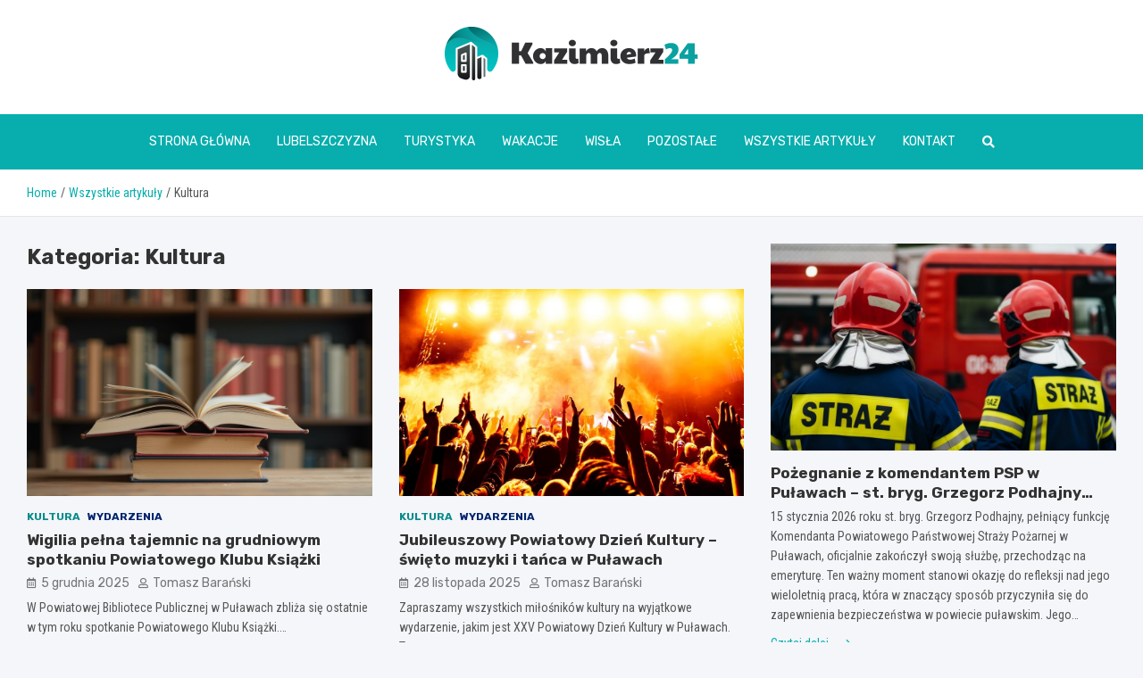

--- FILE ---
content_type: text/html; charset=UTF-8
request_url: https://www.kazimierz24.pl/category/kultura/
body_size: 24029
content:
<!doctype html>
<html lang="pl-PL">
<head>
	<meta charset="UTF-8">
	<meta name="viewport" content="width=device-width, initial-scale=1, shrink-to-fit=no">
	<link rel="profile" href="https://gmpg.org/xfn/11">

	<meta name='robots' content='index, follow, max-image-preview:large, max-snippet:-1, max-video-preview:-1' />

	<!-- This site is optimized with the Yoast SEO plugin v26.7 - https://yoast.com/wordpress/plugins/seo/ -->
	<title>Kultura Archives - kazimierz24.pl</title>
	<link rel="canonical" href="https://www.kazimierz24.pl/category/kultura/" />
	<meta property="og:locale" content="pl_PL" />
	<meta property="og:type" content="article" />
	<meta property="og:title" content="Kultura Archives - kazimierz24.pl" />
	<meta property="og:url" content="https://www.kazimierz24.pl/category/kultura/" />
	<meta property="og:site_name" content="kazimierz24.pl" />
	<meta name="twitter:card" content="summary_large_image" />
	<script type="application/ld+json" class="yoast-schema-graph">{"@context":"https://schema.org","@graph":[{"@type":"CollectionPage","@id":"https://www.kazimierz24.pl/category/kultura/","url":"https://www.kazimierz24.pl/category/kultura/","name":"Kultura Archives - kazimierz24.pl","isPartOf":{"@id":"https://www.kazimierz24.pl/#website"},"primaryImageOfPage":{"@id":"https://www.kazimierz24.pl/category/kultura/#primaryimage"},"image":{"@id":"https://www.kazimierz24.pl/category/kultura/#primaryimage"},"thumbnailUrl":"https://www.kazimierz24.pl/wp-content/uploads/2025/12/wigilia-bez-tajemnic-tematem-grudniowego-spotkania-auto-6376.jpg","breadcrumb":{"@id":"https://www.kazimierz24.pl/category/kultura/#breadcrumb"},"inLanguage":"pl-PL"},{"@type":"ImageObject","inLanguage":"pl-PL","@id":"https://www.kazimierz24.pl/category/kultura/#primaryimage","url":"https://www.kazimierz24.pl/wp-content/uploads/2025/12/wigilia-bez-tajemnic-tematem-grudniowego-spotkania-auto-6376.jpg","contentUrl":"https://www.kazimierz24.pl/wp-content/uploads/2025/12/wigilia-bez-tajemnic-tematem-grudniowego-spotkania-auto-6376.jpg","width":1000,"height":684},{"@type":"BreadcrumbList","@id":"https://www.kazimierz24.pl/category/kultura/#breadcrumb","itemListElement":[{"@type":"ListItem","position":1,"name":"Home","item":"https://www.kazimierz24.pl/"},{"@type":"ListItem","position":2,"name":"Kultura"}]},{"@type":"WebSite","@id":"https://www.kazimierz24.pl/#website","url":"https://www.kazimierz24.pl/","name":"kazimierz24.pl","description":"","publisher":{"@id":"https://www.kazimierz24.pl/#organization"},"potentialAction":[{"@type":"SearchAction","target":{"@type":"EntryPoint","urlTemplate":"https://www.kazimierz24.pl/?s={search_term_string}"},"query-input":{"@type":"PropertyValueSpecification","valueRequired":true,"valueName":"search_term_string"}}],"inLanguage":"pl-PL"},{"@type":"Organization","@id":"https://www.kazimierz24.pl/#organization","name":"kazimierz24.pl","url":"https://www.kazimierz24.pl/","logo":{"@type":"ImageObject","inLanguage":"pl-PL","@id":"https://www.kazimierz24.pl/#/schema/logo/image/","url":"https://www.kazimierz24.pl/wp-content/uploads/2022/02/kazimierz.png","contentUrl":"https://www.kazimierz24.pl/wp-content/uploads/2022/02/kazimierz.png","width":568,"height":120,"caption":"kazimierz24.pl"},"image":{"@id":"https://www.kazimierz24.pl/#/schema/logo/image/"}}]}</script>
	<!-- / Yoast SEO plugin. -->


<link rel='dns-prefetch' href='//fonts.googleapis.com' />
<link rel="alternate" type="application/rss+xml" title="kazimierz24.pl &raquo; Kanał z wpisami" href="https://www.kazimierz24.pl/feed/" />
<link rel="alternate" type="application/rss+xml" title="kazimierz24.pl &raquo; Kanał z komentarzami" href="https://www.kazimierz24.pl/comments/feed/" />
<link rel="alternate" type="application/rss+xml" title="kazimierz24.pl &raquo; Kanał z wpisami zaszufladkowanymi do kategorii Kultura" href="https://www.kazimierz24.pl/category/kultura/feed/" />
<style id='wp-img-auto-sizes-contain-inline-css' type='text/css'>
img:is([sizes=auto i],[sizes^="auto," i]){contain-intrinsic-size:3000px 1500px}
/*# sourceURL=wp-img-auto-sizes-contain-inline-css */
</style>
<style id='wp-emoji-styles-inline-css' type='text/css'>

	img.wp-smiley, img.emoji {
		display: inline !important;
		border: none !important;
		box-shadow: none !important;
		height: 1em !important;
		width: 1em !important;
		margin: 0 0.07em !important;
		vertical-align: -0.1em !important;
		background: none !important;
		padding: 0 !important;
	}
/*# sourceURL=wp-emoji-styles-inline-css */
</style>
<style id='wp-block-library-inline-css' type='text/css'>
:root{--wp-block-synced-color:#7a00df;--wp-block-synced-color--rgb:122,0,223;--wp-bound-block-color:var(--wp-block-synced-color);--wp-editor-canvas-background:#ddd;--wp-admin-theme-color:#007cba;--wp-admin-theme-color--rgb:0,124,186;--wp-admin-theme-color-darker-10:#006ba1;--wp-admin-theme-color-darker-10--rgb:0,107,160.5;--wp-admin-theme-color-darker-20:#005a87;--wp-admin-theme-color-darker-20--rgb:0,90,135;--wp-admin-border-width-focus:2px}@media (min-resolution:192dpi){:root{--wp-admin-border-width-focus:1.5px}}.wp-element-button{cursor:pointer}:root .has-very-light-gray-background-color{background-color:#eee}:root .has-very-dark-gray-background-color{background-color:#313131}:root .has-very-light-gray-color{color:#eee}:root .has-very-dark-gray-color{color:#313131}:root .has-vivid-green-cyan-to-vivid-cyan-blue-gradient-background{background:linear-gradient(135deg,#00d084,#0693e3)}:root .has-purple-crush-gradient-background{background:linear-gradient(135deg,#34e2e4,#4721fb 50%,#ab1dfe)}:root .has-hazy-dawn-gradient-background{background:linear-gradient(135deg,#faaca8,#dad0ec)}:root .has-subdued-olive-gradient-background{background:linear-gradient(135deg,#fafae1,#67a671)}:root .has-atomic-cream-gradient-background{background:linear-gradient(135deg,#fdd79a,#004a59)}:root .has-nightshade-gradient-background{background:linear-gradient(135deg,#330968,#31cdcf)}:root .has-midnight-gradient-background{background:linear-gradient(135deg,#020381,#2874fc)}:root{--wp--preset--font-size--normal:16px;--wp--preset--font-size--huge:42px}.has-regular-font-size{font-size:1em}.has-larger-font-size{font-size:2.625em}.has-normal-font-size{font-size:var(--wp--preset--font-size--normal)}.has-huge-font-size{font-size:var(--wp--preset--font-size--huge)}.has-text-align-center{text-align:center}.has-text-align-left{text-align:left}.has-text-align-right{text-align:right}.has-fit-text{white-space:nowrap!important}#end-resizable-editor-section{display:none}.aligncenter{clear:both}.items-justified-left{justify-content:flex-start}.items-justified-center{justify-content:center}.items-justified-right{justify-content:flex-end}.items-justified-space-between{justify-content:space-between}.screen-reader-text{border:0;clip-path:inset(50%);height:1px;margin:-1px;overflow:hidden;padding:0;position:absolute;width:1px;word-wrap:normal!important}.screen-reader-text:focus{background-color:#ddd;clip-path:none;color:#444;display:block;font-size:1em;height:auto;left:5px;line-height:normal;padding:15px 23px 14px;text-decoration:none;top:5px;width:auto;z-index:100000}html :where(.has-border-color){border-style:solid}html :where([style*=border-top-color]){border-top-style:solid}html :where([style*=border-right-color]){border-right-style:solid}html :where([style*=border-bottom-color]){border-bottom-style:solid}html :where([style*=border-left-color]){border-left-style:solid}html :where([style*=border-width]){border-style:solid}html :where([style*=border-top-width]){border-top-style:solid}html :where([style*=border-right-width]){border-right-style:solid}html :where([style*=border-bottom-width]){border-bottom-style:solid}html :where([style*=border-left-width]){border-left-style:solid}html :where(img[class*=wp-image-]){height:auto;max-width:100%}:where(figure){margin:0 0 1em}html :where(.is-position-sticky){--wp-admin--admin-bar--position-offset:var(--wp-admin--admin-bar--height,0px)}@media screen and (max-width:600px){html :where(.is-position-sticky){--wp-admin--admin-bar--position-offset:0px}}

/*# sourceURL=wp-block-library-inline-css */
</style><style id='global-styles-inline-css' type='text/css'>
:root{--wp--preset--aspect-ratio--square: 1;--wp--preset--aspect-ratio--4-3: 4/3;--wp--preset--aspect-ratio--3-4: 3/4;--wp--preset--aspect-ratio--3-2: 3/2;--wp--preset--aspect-ratio--2-3: 2/3;--wp--preset--aspect-ratio--16-9: 16/9;--wp--preset--aspect-ratio--9-16: 9/16;--wp--preset--color--black: #000000;--wp--preset--color--cyan-bluish-gray: #abb8c3;--wp--preset--color--white: #ffffff;--wp--preset--color--pale-pink: #f78da7;--wp--preset--color--vivid-red: #cf2e2e;--wp--preset--color--luminous-vivid-orange: #ff6900;--wp--preset--color--luminous-vivid-amber: #fcb900;--wp--preset--color--light-green-cyan: #7bdcb5;--wp--preset--color--vivid-green-cyan: #00d084;--wp--preset--color--pale-cyan-blue: #8ed1fc;--wp--preset--color--vivid-cyan-blue: #0693e3;--wp--preset--color--vivid-purple: #9b51e0;--wp--preset--gradient--vivid-cyan-blue-to-vivid-purple: linear-gradient(135deg,rgb(6,147,227) 0%,rgb(155,81,224) 100%);--wp--preset--gradient--light-green-cyan-to-vivid-green-cyan: linear-gradient(135deg,rgb(122,220,180) 0%,rgb(0,208,130) 100%);--wp--preset--gradient--luminous-vivid-amber-to-luminous-vivid-orange: linear-gradient(135deg,rgb(252,185,0) 0%,rgb(255,105,0) 100%);--wp--preset--gradient--luminous-vivid-orange-to-vivid-red: linear-gradient(135deg,rgb(255,105,0) 0%,rgb(207,46,46) 100%);--wp--preset--gradient--very-light-gray-to-cyan-bluish-gray: linear-gradient(135deg,rgb(238,238,238) 0%,rgb(169,184,195) 100%);--wp--preset--gradient--cool-to-warm-spectrum: linear-gradient(135deg,rgb(74,234,220) 0%,rgb(151,120,209) 20%,rgb(207,42,186) 40%,rgb(238,44,130) 60%,rgb(251,105,98) 80%,rgb(254,248,76) 100%);--wp--preset--gradient--blush-light-purple: linear-gradient(135deg,rgb(255,206,236) 0%,rgb(152,150,240) 100%);--wp--preset--gradient--blush-bordeaux: linear-gradient(135deg,rgb(254,205,165) 0%,rgb(254,45,45) 50%,rgb(107,0,62) 100%);--wp--preset--gradient--luminous-dusk: linear-gradient(135deg,rgb(255,203,112) 0%,rgb(199,81,192) 50%,rgb(65,88,208) 100%);--wp--preset--gradient--pale-ocean: linear-gradient(135deg,rgb(255,245,203) 0%,rgb(182,227,212) 50%,rgb(51,167,181) 100%);--wp--preset--gradient--electric-grass: linear-gradient(135deg,rgb(202,248,128) 0%,rgb(113,206,126) 100%);--wp--preset--gradient--midnight: linear-gradient(135deg,rgb(2,3,129) 0%,rgb(40,116,252) 100%);--wp--preset--font-size--small: 13px;--wp--preset--font-size--medium: 20px;--wp--preset--font-size--large: 36px;--wp--preset--font-size--x-large: 42px;--wp--preset--spacing--20: 0.44rem;--wp--preset--spacing--30: 0.67rem;--wp--preset--spacing--40: 1rem;--wp--preset--spacing--50: 1.5rem;--wp--preset--spacing--60: 2.25rem;--wp--preset--spacing--70: 3.38rem;--wp--preset--spacing--80: 5.06rem;--wp--preset--shadow--natural: 6px 6px 9px rgba(0, 0, 0, 0.2);--wp--preset--shadow--deep: 12px 12px 50px rgba(0, 0, 0, 0.4);--wp--preset--shadow--sharp: 6px 6px 0px rgba(0, 0, 0, 0.2);--wp--preset--shadow--outlined: 6px 6px 0px -3px rgb(255, 255, 255), 6px 6px rgb(0, 0, 0);--wp--preset--shadow--crisp: 6px 6px 0px rgb(0, 0, 0);}:where(.is-layout-flex){gap: 0.5em;}:where(.is-layout-grid){gap: 0.5em;}body .is-layout-flex{display: flex;}.is-layout-flex{flex-wrap: wrap;align-items: center;}.is-layout-flex > :is(*, div){margin: 0;}body .is-layout-grid{display: grid;}.is-layout-grid > :is(*, div){margin: 0;}:where(.wp-block-columns.is-layout-flex){gap: 2em;}:where(.wp-block-columns.is-layout-grid){gap: 2em;}:where(.wp-block-post-template.is-layout-flex){gap: 1.25em;}:where(.wp-block-post-template.is-layout-grid){gap: 1.25em;}.has-black-color{color: var(--wp--preset--color--black) !important;}.has-cyan-bluish-gray-color{color: var(--wp--preset--color--cyan-bluish-gray) !important;}.has-white-color{color: var(--wp--preset--color--white) !important;}.has-pale-pink-color{color: var(--wp--preset--color--pale-pink) !important;}.has-vivid-red-color{color: var(--wp--preset--color--vivid-red) !important;}.has-luminous-vivid-orange-color{color: var(--wp--preset--color--luminous-vivid-orange) !important;}.has-luminous-vivid-amber-color{color: var(--wp--preset--color--luminous-vivid-amber) !important;}.has-light-green-cyan-color{color: var(--wp--preset--color--light-green-cyan) !important;}.has-vivid-green-cyan-color{color: var(--wp--preset--color--vivid-green-cyan) !important;}.has-pale-cyan-blue-color{color: var(--wp--preset--color--pale-cyan-blue) !important;}.has-vivid-cyan-blue-color{color: var(--wp--preset--color--vivid-cyan-blue) !important;}.has-vivid-purple-color{color: var(--wp--preset--color--vivid-purple) !important;}.has-black-background-color{background-color: var(--wp--preset--color--black) !important;}.has-cyan-bluish-gray-background-color{background-color: var(--wp--preset--color--cyan-bluish-gray) !important;}.has-white-background-color{background-color: var(--wp--preset--color--white) !important;}.has-pale-pink-background-color{background-color: var(--wp--preset--color--pale-pink) !important;}.has-vivid-red-background-color{background-color: var(--wp--preset--color--vivid-red) !important;}.has-luminous-vivid-orange-background-color{background-color: var(--wp--preset--color--luminous-vivid-orange) !important;}.has-luminous-vivid-amber-background-color{background-color: var(--wp--preset--color--luminous-vivid-amber) !important;}.has-light-green-cyan-background-color{background-color: var(--wp--preset--color--light-green-cyan) !important;}.has-vivid-green-cyan-background-color{background-color: var(--wp--preset--color--vivid-green-cyan) !important;}.has-pale-cyan-blue-background-color{background-color: var(--wp--preset--color--pale-cyan-blue) !important;}.has-vivid-cyan-blue-background-color{background-color: var(--wp--preset--color--vivid-cyan-blue) !important;}.has-vivid-purple-background-color{background-color: var(--wp--preset--color--vivid-purple) !important;}.has-black-border-color{border-color: var(--wp--preset--color--black) !important;}.has-cyan-bluish-gray-border-color{border-color: var(--wp--preset--color--cyan-bluish-gray) !important;}.has-white-border-color{border-color: var(--wp--preset--color--white) !important;}.has-pale-pink-border-color{border-color: var(--wp--preset--color--pale-pink) !important;}.has-vivid-red-border-color{border-color: var(--wp--preset--color--vivid-red) !important;}.has-luminous-vivid-orange-border-color{border-color: var(--wp--preset--color--luminous-vivid-orange) !important;}.has-luminous-vivid-amber-border-color{border-color: var(--wp--preset--color--luminous-vivid-amber) !important;}.has-light-green-cyan-border-color{border-color: var(--wp--preset--color--light-green-cyan) !important;}.has-vivid-green-cyan-border-color{border-color: var(--wp--preset--color--vivid-green-cyan) !important;}.has-pale-cyan-blue-border-color{border-color: var(--wp--preset--color--pale-cyan-blue) !important;}.has-vivid-cyan-blue-border-color{border-color: var(--wp--preset--color--vivid-cyan-blue) !important;}.has-vivid-purple-border-color{border-color: var(--wp--preset--color--vivid-purple) !important;}.has-vivid-cyan-blue-to-vivid-purple-gradient-background{background: var(--wp--preset--gradient--vivid-cyan-blue-to-vivid-purple) !important;}.has-light-green-cyan-to-vivid-green-cyan-gradient-background{background: var(--wp--preset--gradient--light-green-cyan-to-vivid-green-cyan) !important;}.has-luminous-vivid-amber-to-luminous-vivid-orange-gradient-background{background: var(--wp--preset--gradient--luminous-vivid-amber-to-luminous-vivid-orange) !important;}.has-luminous-vivid-orange-to-vivid-red-gradient-background{background: var(--wp--preset--gradient--luminous-vivid-orange-to-vivid-red) !important;}.has-very-light-gray-to-cyan-bluish-gray-gradient-background{background: var(--wp--preset--gradient--very-light-gray-to-cyan-bluish-gray) !important;}.has-cool-to-warm-spectrum-gradient-background{background: var(--wp--preset--gradient--cool-to-warm-spectrum) !important;}.has-blush-light-purple-gradient-background{background: var(--wp--preset--gradient--blush-light-purple) !important;}.has-blush-bordeaux-gradient-background{background: var(--wp--preset--gradient--blush-bordeaux) !important;}.has-luminous-dusk-gradient-background{background: var(--wp--preset--gradient--luminous-dusk) !important;}.has-pale-ocean-gradient-background{background: var(--wp--preset--gradient--pale-ocean) !important;}.has-electric-grass-gradient-background{background: var(--wp--preset--gradient--electric-grass) !important;}.has-midnight-gradient-background{background: var(--wp--preset--gradient--midnight) !important;}.has-small-font-size{font-size: var(--wp--preset--font-size--small) !important;}.has-medium-font-size{font-size: var(--wp--preset--font-size--medium) !important;}.has-large-font-size{font-size: var(--wp--preset--font-size--large) !important;}.has-x-large-font-size{font-size: var(--wp--preset--font-size--x-large) !important;}
/*# sourceURL=global-styles-inline-css */
</style>

<style id='classic-theme-styles-inline-css' type='text/css'>
/*! This file is auto-generated */
.wp-block-button__link{color:#fff;background-color:#32373c;border-radius:9999px;box-shadow:none;text-decoration:none;padding:calc(.667em + 2px) calc(1.333em + 2px);font-size:1.125em}.wp-block-file__button{background:#32373c;color:#fff;text-decoration:none}
/*# sourceURL=/wp-includes/css/classic-themes.min.css */
</style>
<link rel='stylesheet' id='bootstrap-style-css' href='https://www.kazimierz24.pl/wp-content/themes/meta-news-pro/assets/library/bootstrap/css/bootstrap.min.css?ver=4.0.0' type='text/css' media='all' />
<link rel='stylesheet' id='font-awesome-style-css' href='https://www.kazimierz24.pl/wp-content/themes/meta-news-pro/assets/library/font-awesome/css/all.min.css?ver=6.9' type='text/css' media='all' />
<link rel='stylesheet' id='meta-news-google-fonts-css' href='//fonts.googleapis.com/css?family=Rubik%3A300%2C300i%2C400%2C400i%2C500%2C500i%2C700%2C700i%7CRoboto+Condensed%3A300%2C300i%2C400%2C400i%2C500%2C500i%2C700%2C700i&#038;ver=6.9' type='text/css' media='all' />
<link rel='stylesheet' id='owl-carousel-css' href='https://www.kazimierz24.pl/wp-content/themes/meta-news-pro/assets/library/owl-carousel/owl.carousel.min.css?ver=2.3.4' type='text/css' media='all' />
<link rel='stylesheet' id='meta-news-style-css' href='https://www.kazimierz24.pl/wp-content/themes/meta-news-pro/style.css?ver=6.9' type='text/css' media='all' />
<script type="text/javascript" src="https://www.kazimierz24.pl/wp-includes/js/jquery/jquery.min.js?ver=3.7.1" id="jquery-core-js"></script>
<script type="text/javascript" src="https://www.kazimierz24.pl/wp-includes/js/jquery/jquery-migrate.min.js?ver=3.4.1" id="jquery-migrate-js"></script>
<link rel="https://api.w.org/" href="https://www.kazimierz24.pl/wp-json/" /><link rel="alternate" title="JSON" type="application/json" href="https://www.kazimierz24.pl/wp-json/wp/v2/categories/89" /><link rel="EditURI" type="application/rsd+xml" title="RSD" href="https://www.kazimierz24.pl/xmlrpc.php?rsd" />
<meta name="generator" content="WordPress 6.9" />

	<style type="text/css">
		/* Font Family > Content */
			body,
			input,
			textarea,
			select {
				font-family: 'Roboto Condensed', sans-serif;
			}
		/* Font Family > All Headings/Titles */
			.h1, .h2, .h3, .h4, .h5, .h6, h1, h2, h3, h4, h5, h6 {
				font-family: 'Rubik', sans-serif;
			}
		/* Font Family > All Titles/Meta */
			.site-description,
			.info-bar,
			.main-navigation li,
			.top-stories-bar .top-stories-label .label-txt,
			.entry-meta,
			.stories-title,
			.widget-title,
			.site-footer-navbar,
			.site-info {
				font-family: 'Rubik', sans-serif;
			}
				@media (min-width: 768px) {
				}
		/* Color Scheme > links */
			::selection {
				background-color: #08adad;
				color: #fff;
			}
			::-moz-selection {
				background-color: #08adad;
				color: #fff;
			}
			a,
			a:hover,
			.entry-title a:hover,
			.entry-title a:focus,
			.entry-meta a:hover,
			.entry-meta a:focus,
			.entry-meta .tag-links a,
			.navigation.post-navigation .nav-links a:hover,
			.comment-metadata a.comment-edit-link,
			.widget ul li a:hover,
			.widget_tag_cloud a:hover,
			.widget_archive li a[aria-current="page"],
			.widget_categories .current-cat a,
			.widget_nav_menu ul li.current_page_item > a,
			.widget_nav_menu ul li.current_page_ancestor > a,
			.widget_nav_menu ul li.current-menu-item > a,
			.widget_nav_menu ul li.current-menu-ancestor > a,
			.widget_pages ul li.current_page_item > a,
			.widget_pages ul li.current_page_ancestor > a,
			.woocommerce.widget_product_categories ul.product-categories .current-cat-parent > a,
			.woocommerce.widget_product_categories ul.product-categories .current-cat > a,
			.woocommerce .star-rating,
			.woocommerce .star-rating:before,
			.woocommerce-MyAccount-navigation ul li:hover a,
			.woocommerce-MyAccount-navigation ul li.is-active a,
			.top-stories-bar .entry-title a:hover,
			.top-stories-bar .entry-title a:focus {
				color: #08adad;
			}
		/* Color Scheme > Navigation */
			.navbar {
				background-color: #08adad;
			}
			.main-navigation li ul li:hover > a,
			.main-navigation li ul li:focus > a,
			.main-navigation li ul li:focus-within > a,
			.main-navigation li ul li.current-menu-item > a,
			.main-navigation li ul li.current-menu-ancestor > a,
			.main-navigation li ul li.current_page_item > a,
			.main-navigation li ul li.current_page_ancestor > a {
				color: #08adad;
			}
			@media (max-width: 991px) {
				.main-navigation li:hover > a,
				.main-navigation li:focus > a,
				.main-navigation li:focus-within > a,
				.main-navigation li.current_page_item > a,
				.main-navigation li.current_page_ancestor > a,
				.main-navigation li.current-menu-item > a,
				.main-navigation li.current-menu-ancestor > a,
				.main-navigation li ul li:hover > a,
				.main-navigation li ul li:focus > a,
				.main-navigation li ul li:focus-within > a,
				.main-navigation li ul li.current-menu-item > a,
				.main-navigation li ul li.current-menu-ancestor > a,
				.main-navigation li ul li.current_page_item > a,
				.main-navigation li ul li.current_page_ancestor > a {
					color: #08adad;
				}
			}
		/* Color Scheme > Buttons */
			.btn-theme,
			.btn-outline-theme:hover,
			input[type="reset"],
			input[type="button"],
			input[type="submit"],
			button,
			.back-to-top a,
			.navigation.pagination .page-numbers.current,
			.navigation.pagination a.page-numbers:hover,
			.page-links .post-page-numbers.current,
			.page-links a.post-page-numbers:hover,
			.woocommerce #respond input#submit,
			.woocommerce a.button,
			.woocommerce button.button,
			.woocommerce input.button,
			.woocommerce #respond input#submit.alt,
			.woocommerce a.button.alt,
			.woocommerce button.button.alt,
			.woocommerce input.button.alt,
			.woocommerce #respond input#submit.disabled,
			.woocommerce #respond input#submit:disabled,
			.woocommerce #respond input#submit:disabled[disabled],
			.woocommerce a.button.disabled,
			.woocommerce a.button:disabled,
			.woocommerce a.button:disabled[disabled],
			.woocommerce button.button.disabled,
			.woocommerce button.button:disabled,
			.woocommerce button.button:disabled[disabled],
			.woocommerce input.button.disabled,
			.woocommerce input.button:disabled,
			.woocommerce input.button:disabled[disabled],
			.woocommerce #respond input#submit.disabled:hover,
			.woocommerce #respond input#submit:disabled:hover,
			.woocommerce #respond input#submit:disabled[disabled]:hover,
			.woocommerce a.button.disabled:hover,
			.woocommerce a.button:disabled:hover,
			.woocommerce a.button:disabled[disabled]:hover,
			.woocommerce button.button.disabled:hover,
			.woocommerce button.button:disabled:hover,
			.woocommerce button.button:disabled[disabled]:hover,
			.woocommerce input.button.disabled:hover,
			.woocommerce input.button:disabled:hover,
			.woocommerce input.button:disabled[disabled]:hover,
			.woocommerce span.onsale,
			.woocommerce .widget_price_filter .ui-slider .ui-slider-range,
			.woocommerce .widget_price_filter .ui-slider .ui-slider-handle,
			.woocommerce nav.woocommerce-pagination ul li .page-numbers:hover,
			.woocommerce nav.woocommerce-pagination ul li .page-numbers:focus,
			.woocommerce nav.woocommerce-pagination ul li .page-numbers.current,
			.wp-block-search .wp-block-search__button {
				background-color: #08adad;
			}
			.btn-outline-theme {
				border-color: #08adad;
			}
			.btn-outline-theme {
				color: #08adad;
			}
		/* Color Scheme > Elements */
			.theme-color,
			.format-quote blockquote:before,
			.hentry.sticky .entry-header:before,
			.format-audio .post-content:after,
			.format-image .post-content:after,
			.format-video .post-content:after,
			.format-audio .entry-header:after,
			.format-image .entry-header:after,
			.format-video .entry-header:after {
				color: #08adad;
			}
			.theme-bg-color,
			#search-modal.modal .search-form:after,
			.title-style-8 .widget-title span,
			.title-style-8 .stories-title span,
			.title-style-8 .meta-news-widget-recent-posts .nav-link.widget-title:hover,
			.title-style-8 .meta-news-widget-recent-posts .nav-link.widget-title:hover span,
			.title-style-8 .meta-news-widget-recent-posts .nav-link.widget-title.active,
			.title-style-8 .meta-news-widget-recent-posts .nav-link.widget-title.active span {
				background-color: #08adad;
			}
			.title-style-4 .widget-title:before,
			.title-style-4 .stories-title:before,
			.title-style-6 .widget-title,
			.title-style-6 .stories-title,
			.title-style-8 .widget-title,
			.title-style-8 .stories-title,
			.title-style-4 .meta-news-widget-recent-posts .nav-link.widget-title:hover span,
			.title-style-4 .meta-news-widget-recent-posts .nav-link.widget-title.active span,
			.title-style-6 .meta-news-widget-recent-posts .nav-link.widget-title:hover span,
			.title-style-6 .meta-news-widget-recent-posts .nav-link.widget-title.active span,
			.title-style-8 .meta-news-widget-recent-posts .nav-link.widget-title:hover,
			.title-style-8 .meta-news-widget-recent-posts .nav-link.widget-title:hover span,
			.title-style-8 .meta-news-widget-recent-posts .nav-link.widget-title.active,
			.title-style-8 .meta-news-widget-recent-posts .nav-link.widget-title.active span {
				border-color: #08adad;
			}
		/* Color Scheme > Footer Info Bar */
		.site-info {
			background-color: #08adad;
		}
		/* Elements Color > Theme Secondary Color */
			.btn-read-more,
			.btn-read-more:hover,
			.site-footer .widget-area .btn-read-more,
			.site-footer .widget-area .btn-read-more:hover {
				color: #08adad;
			}
			.btn-read-more .read-more-icon svg {
				fill: #08adad;
			}
			.stories-title:before,
			.widget-title:before,
			.title-style-7 .widget-title,
			.title-style-7 .stories-title,
			.title-style-9 .widget-title span,
			.title-style-9 .stories-title span,
			.meta-news-widget-recent-posts .nav-link:hover span,
			.meta-news-widget-recent-posts .nav-link.active span,
			.title-style-5 .meta-news-widget-recent-posts .nav-link.widget-title:hover span,
			.title-style-5 .meta-news-widget-recent-posts .nav-link.widget-title.active span,
			.title-style-7 .meta-news-widget-recent-posts .nav-link.widget-title:hover span,
			.title-style-7 .meta-news-widget-recent-posts .nav-link.widget-title.active span,
			.title-style-9 .meta-news-widget-recent-posts .nav-link.widget-title:hover span,
			.title-style-9 .meta-news-widget-recent-posts .nav-link.widget-title.active span,
			.hot-news-bar .entry-header,
			.hot-news-bar.hot-news-center .entry-title,
			.featured-banner .featured-slider .post-block .entry-header {
				border-color: #08adad;
			}
		/* Elements Color > Top Stories Label */
			.top-stories-bar .top-stories-label,
			.top-stories-bar.label-fluid .top-stories-label-wrap:before,
			.top-stories-label.top-stories-label-3:after,
			.top-stories-label.top-stories-label-6:after,
			.top-stories-label.top-stories-label-6:before {
				background-color: #08adad;
			}
			.top-stories-label.top-stories-label-4:after,
			.top-stories-label.top-stories-label-5:after {
				border-color: transparent transparent transparent #08adad;
			}
			body.rtl .top-stories-label.top-stories-label-4:after,
			body.rtl .top-stories-label.top-stories-label-5:after {
				border-color: transparent #08adad transparent transparent ;
			}
		/* Category Color > Edukacja */
				.entry-meta.category-meta .cat-links a.cat-links-154,
				.entry-meta.category-meta .cat-links a.cat-links-154:hover,
				.site-footer .widget-area .entry-meta.category-meta .cat-links a.cat-links-154,
				.site-footer .widget-area .entry-meta.category-meta .cat-links a.cat-links-154:hover {
					color: #25aae1;
				}
				.post-block .entry-meta.category-meta .cat-links a.cat-links-154,
				.site-footer .widget-area .post-block .entry-meta.category-meta .cat-links a.cat-links-154,
				.post-block .entry-meta.category-meta .cat-links a.cat-links-154:hover,
				.site-footer .widget-area .post-block .entry-meta.category-meta .cat-links a.cat-links-154:hover {
					background-color: #25aae1;
					color: #fff;
				}
				.post-block .entry-meta.category-meta .cat-links a.cat-links-154:hover,
				.site-footer .widget-area .post-block .entry-meta.category-meta .cat-links a.cat-links-154:hover {
					color: rgba(255, 255, 255, 0.85);
				}
			/* Category Color > Historia */
				.entry-meta.category-meta .cat-links a.cat-links-109,
				.entry-meta.category-meta .cat-links a.cat-links-109:hover,
				.site-footer .widget-area .entry-meta.category-meta .cat-links a.cat-links-109,
				.site-footer .widget-area .entry-meta.category-meta .cat-links a.cat-links-109:hover {
					color: #25aae1;
				}
				.post-block .entry-meta.category-meta .cat-links a.cat-links-109,
				.site-footer .widget-area .post-block .entry-meta.category-meta .cat-links a.cat-links-109,
				.post-block .entry-meta.category-meta .cat-links a.cat-links-109:hover,
				.site-footer .widget-area .post-block .entry-meta.category-meta .cat-links a.cat-links-109:hover {
					background-color: #25aae1;
					color: #fff;
				}
				.post-block .entry-meta.category-meta .cat-links a.cat-links-109:hover,
				.site-footer .widget-area .post-block .entry-meta.category-meta .cat-links a.cat-links-109:hover {
					color: rgba(255, 255, 255, 0.85);
				}
			/* Category Color > Kultura */
				.entry-meta.category-meta .cat-links a.cat-links-89,
				.entry-meta.category-meta .cat-links a.cat-links-89:hover,
				.site-footer .widget-area .entry-meta.category-meta .cat-links a.cat-links-89,
				.site-footer .widget-area .entry-meta.category-meta .cat-links a.cat-links-89:hover {
					color: #0a8b8b;
				}
				.post-block .entry-meta.category-meta .cat-links a.cat-links-89,
				.site-footer .widget-area .post-block .entry-meta.category-meta .cat-links a.cat-links-89,
				.post-block .entry-meta.category-meta .cat-links a.cat-links-89:hover,
				.site-footer .widget-area .post-block .entry-meta.category-meta .cat-links a.cat-links-89:hover {
					background-color: #0a8b8b;
					color: #fff;
				}
				.post-block .entry-meta.category-meta .cat-links a.cat-links-89:hover,
				.site-footer .widget-area .post-block .entry-meta.category-meta .cat-links a.cat-links-89:hover {
					color: rgba(255, 255, 255, 0.85);
				}
			/* Category Color > Lubelszczyzna */
				.entry-meta.category-meta .cat-links a.cat-links-84,
				.entry-meta.category-meta .cat-links a.cat-links-84:hover,
				.site-footer .widget-area .entry-meta.category-meta .cat-links a.cat-links-84,
				.site-footer .widget-area .entry-meta.category-meta .cat-links a.cat-links-84:hover {
					color: #0a8b8b;
				}
				.post-block .entry-meta.category-meta .cat-links a.cat-links-84,
				.site-footer .widget-area .post-block .entry-meta.category-meta .cat-links a.cat-links-84,
				.post-block .entry-meta.category-meta .cat-links a.cat-links-84:hover,
				.site-footer .widget-area .post-block .entry-meta.category-meta .cat-links a.cat-links-84:hover {
					background-color: #0a8b8b;
					color: #fff;
				}
				.post-block .entry-meta.category-meta .cat-links a.cat-links-84:hover,
				.site-footer .widget-area .post-block .entry-meta.category-meta .cat-links a.cat-links-84:hover {
					color: rgba(255, 255, 255, 0.85);
				}
			/* Category Color > Pozostałe */
				.entry-meta.category-meta .cat-links a.cat-links-122,
				.entry-meta.category-meta .cat-links a.cat-links-122:hover,
				.site-footer .widget-area .entry-meta.category-meta .cat-links a.cat-links-122,
				.site-footer .widget-area .entry-meta.category-meta .cat-links a.cat-links-122:hover {
					color: #25aae1;
				}
				.post-block .entry-meta.category-meta .cat-links a.cat-links-122,
				.site-footer .widget-area .post-block .entry-meta.category-meta .cat-links a.cat-links-122,
				.post-block .entry-meta.category-meta .cat-links a.cat-links-122:hover,
				.site-footer .widget-area .post-block .entry-meta.category-meta .cat-links a.cat-links-122:hover {
					background-color: #25aae1;
					color: #fff;
				}
				.post-block .entry-meta.category-meta .cat-links a.cat-links-122:hover,
				.site-footer .widget-area .post-block .entry-meta.category-meta .cat-links a.cat-links-122:hover {
					color: rgba(255, 255, 255, 0.85);
				}
			/* Category Color > Turystyka */
				.entry-meta.category-meta .cat-links a.cat-links-85,
				.entry-meta.category-meta .cat-links a.cat-links-85:hover,
				.site-footer .widget-area .entry-meta.category-meta .cat-links a.cat-links-85,
				.site-footer .widget-area .entry-meta.category-meta .cat-links a.cat-links-85:hover {
					color: #0a8b8b;
				}
				.post-block .entry-meta.category-meta .cat-links a.cat-links-85,
				.site-footer .widget-area .post-block .entry-meta.category-meta .cat-links a.cat-links-85,
				.post-block .entry-meta.category-meta .cat-links a.cat-links-85:hover,
				.site-footer .widget-area .post-block .entry-meta.category-meta .cat-links a.cat-links-85:hover {
					background-color: #0a8b8b;
					color: #fff;
				}
				.post-block .entry-meta.category-meta .cat-links a.cat-links-85:hover,
				.site-footer .widget-area .post-block .entry-meta.category-meta .cat-links a.cat-links-85:hover {
					color: rgba(255, 255, 255, 0.85);
				}
			/* Category Color > Wakacje */
				.entry-meta.category-meta .cat-links a.cat-links-88,
				.entry-meta.category-meta .cat-links a.cat-links-88:hover,
				.site-footer .widget-area .entry-meta.category-meta .cat-links a.cat-links-88,
				.site-footer .widget-area .entry-meta.category-meta .cat-links a.cat-links-88:hover {
					color: #0a8b8b;
				}
				.post-block .entry-meta.category-meta .cat-links a.cat-links-88,
				.site-footer .widget-area .post-block .entry-meta.category-meta .cat-links a.cat-links-88,
				.post-block .entry-meta.category-meta .cat-links a.cat-links-88:hover,
				.site-footer .widget-area .post-block .entry-meta.category-meta .cat-links a.cat-links-88:hover {
					background-color: #0a8b8b;
					color: #fff;
				}
				.post-block .entry-meta.category-meta .cat-links a.cat-links-88:hover,
				.site-footer .widget-area .post-block .entry-meta.category-meta .cat-links a.cat-links-88:hover {
					color: rgba(255, 255, 255, 0.85);
				}
			/* Category Color > Wisła */
				.entry-meta.category-meta .cat-links a.cat-links-87,
				.entry-meta.category-meta .cat-links a.cat-links-87:hover,
				.site-footer .widget-area .entry-meta.category-meta .cat-links a.cat-links-87,
				.site-footer .widget-area .entry-meta.category-meta .cat-links a.cat-links-87:hover {
					color: #0a8b8b;
				}
				.post-block .entry-meta.category-meta .cat-links a.cat-links-87,
				.site-footer .widget-area .post-block .entry-meta.category-meta .cat-links a.cat-links-87,
				.post-block .entry-meta.category-meta .cat-links a.cat-links-87:hover,
				.site-footer .widget-area .post-block .entry-meta.category-meta .cat-links a.cat-links-87:hover {
					background-color: #0a8b8b;
					color: #fff;
				}
				.post-block .entry-meta.category-meta .cat-links a.cat-links-87:hover,
				.site-footer .widget-area .post-block .entry-meta.category-meta .cat-links a.cat-links-87:hover {
					color: rgba(255, 255, 255, 0.85);
				}
			/* Font Color > Sections/Widgets Title */
			.widget-title,
			.widget-title a,
			.widget-title span,
			.stories-title span,
			.title-style-8 .widget-title span,
			.title-style-8 .stories-title span,
			.meta-news-widget-recent-posts .nav-link:hover,
			.meta-news-widget-recent-posts .nav-link.active,
			.meta-news-widget-recent-posts .nav-link:hover span,
			.meta-news-widget-recent-posts .nav-link.active span,
			.title-style-8 .meta-news-widget-recent-posts .nav-link.widget-title:hover,
			.title-style-8 .meta-news-widget-recent-posts .nav-link.widget-title:hover span,
			.title-style-8 .meta-news-widget-recent-posts .nav-link.widget-title.active,
			.title-style-8 .meta-news-widget-recent-posts .nav-link.widget-title.active span {
				color: #333333;
			}
		/* Font Color > Footer Widgets Title */
			.site-footer .widget-title,
			.site-footer .widget-title a,
			.site-footer .widget-title span,
			.title-style-8.site-footer .widget-title span,
			.site-footer .meta-news-widget-recent-posts .nav-link:hover,
			.site-footer .meta-news-widget-recent-posts .nav-link.active,
			.site-footer .meta-news-widget-recent-posts .nav-link:hover span,
			.site-footer .meta-news-widget-recent-posts .nav-link.active span,
			.title-style-8.site-footer .meta-news-widget-recent-posts .nav-link.widget-title:hover,
			.title-style-8.site-footer .meta-news-widget-recent-posts .nav-link.widget-title:hover span,
			.title-style-8.site-footer .meta-news-widget-recent-posts .nav-link.widget-title.active,
			.title-style-8.site-footer .meta-news-widget-recent-posts .nav-link.widget-title.active span {
				color: #333333;
			}
		/* Font Color > Footer Widgets Link Hover */
			.site-footer .widget-area a,
			.site-footer .widget-area a:hover,
			.site-footer .widget-area a:focus,
			.site-footer .widget-area .entry-title a:hover,
			.site-footer .widget-area .entry-title a:focus,
			.site-footer .widget-area .entry-meta a:hover,
			.site-footer .widget-area .entry-meta a:focus,
			.site-footer .widget ul li a:hover,
			.site-footer .widget-area .widget_tag_cloud a:hover,
			.site-footer .widget_categories .current-cat a,
			.site-footer .widget_nav_menu ul li.current_page_item > a,
			.site-footer .widget_nav_menu ul li.current_page_ancestor > a,
			.site-footer .widget_nav_menu ul li.current-menu-item > a,
			.site-footer .widget_nav_menu ul li.current-menu-ancestor > a,
			.site-footer .widget_pages ul li.current_page_item > a,
			.site-footer .widget_pages ul li.current_page_ancestor > a {
				color: #048686;
			}
		/* Font Color > Footer Navbar Link Hover */
			.site-footer-navbar .navigation-menu ul li:hover > a,
			.site-footer-navbar .navigation-menu ul li:focus > a,
			.site-footer-navbar .navigation-menu ul li:focus-within > a,
			.site-footer-navbar .navigation-menu ul li.current_page_item > a,
			.site-footer-navbar .navigation-menu ul li.current_page_ancestor > a,
			.site-footer-navbar .navigation-menu ul li.current-menu-item > a,
			.site-footer-navbar .navigation-menu ul li.current-menu-ancestor > a {
				color: #048686;
			}
			</style>

		<style type="text/css">
					.site-title,
			.site-description {
				position: absolute;
				clip: rect(1px, 1px, 1px, 1px);
			}
				</style>
		<link rel="icon" href="https://www.kazimierz24.pl/wp-content/uploads/2022/02/cropped-fc-kazimierz-32x32.png" sizes="32x32" />
<link rel="icon" href="https://www.kazimierz24.pl/wp-content/uploads/2022/02/cropped-fc-kazimierz-192x192.png" sizes="192x192" />
<link rel="apple-touch-icon" href="https://www.kazimierz24.pl/wp-content/uploads/2022/02/cropped-fc-kazimierz-180x180.png" />
<meta name="msapplication-TileImage" content="https://www.kazimierz24.pl/wp-content/uploads/2022/02/cropped-fc-kazimierz-270x270.png" />
		<style type="text/css" id="wp-custom-css">
			img.custom-logo {max-width: 284px;}

.container {max-width: 1340px;}
.entry-content p a {font-weight: bold;text-decoration: underline;}
.entry-title {font-size: 32px;}
@media(max-width:1100px) {
	.entry-title {font-size: 26px;}
}		</style>
		</head>

<body class="archive category category-kultura category-89 wp-custom-logo wp-theme-meta-news-pro theme-body hfeed">

<div id="page" class="site">
	<a class="skip-link screen-reader-text" href="#content">Skip to content</a>
	
	<header id="masthead" class="site-header">
					<div class="navbar-head navbar-head-center" >
				<div class="container">
					<div class="navbar-head-inner">
						<div class="text-center site-branding">
							<a href="https://www.kazimierz24.pl/" class="custom-logo-link" rel="home"><img width="568" height="120" src="https://www.kazimierz24.pl/wp-content/uploads/2022/02/kazimierz.png" class="custom-logo" alt="kazimierz24.pl" decoding="async" fetchpriority="high" srcset="https://www.kazimierz24.pl/wp-content/uploads/2022/02/kazimierz.png 568w, https://www.kazimierz24.pl/wp-content/uploads/2022/02/kazimierz-300x63.png 300w" sizes="(max-width: 568px) 100vw, 568px" /></a>							<div class="site-title-wrap">
																	<h2 class="site-title"><a class="site-title-link" href="https://www.kazimierz24.pl/" rel="home">kazimierz24.pl</a></h2>
															</div><!-- .site-title-wrap -->
						</div><!-- .site-branding .navbar-brand -->
											</div><!-- .navbar-head-inner -->
				</div><!-- .container -->
			</div><!-- .navbar-head -->
				<nav class="navbar navbar-center" id="sticky-navigation-bar">
									<div class="container">
															<div class="navigation-icons-wrap">
									<button class="navbar-toggler menu-toggle" type="button" data-toggle="collapse" data-target="#navbarCollapse" aria-controls="navbarCollapse" aria-expanded="false" aria-label="Toggle navigation"></button>
									<a href="#" class="search-modal-toggle" data-toggle="modal" data-target="#search-modal"><i class="fas fa-search"></i></a>
								</div><!-- .navigation-icons-wrap -->
													</div><!-- .container -->
											<div class="navbar-inner">
						<div class="container">
							<div class="navigation-wrap">
								<div class="navbar-main">
									<div class="collapse navbar-collapse" id="navbarCollapse">
										<div id="site-navigation" class="main-navigation nav-uppercase" role="navigation">
											<ul class="nav-menu navbar-nav"><li id="menu-item-14589" class="menu-item menu-item-type-custom menu-item-object-custom menu-item-14589"><a href="https://kazimierz24.pl">Strona główna</a></li>
<li id="menu-item-14791" class="menu-item menu-item-type-taxonomy menu-item-object-category menu-item-14791"><a href="https://www.kazimierz24.pl/category/lubelszczyzna/">Lubelszczyzna</a></li>
<li id="menu-item-14792" class="menu-item menu-item-type-taxonomy menu-item-object-category menu-item-14792"><a href="https://www.kazimierz24.pl/category/turystyka/">Turystyka</a></li>
<li id="menu-item-14793" class="menu-item menu-item-type-taxonomy menu-item-object-category menu-item-14793"><a href="https://www.kazimierz24.pl/category/wakacje/">Wakacje</a></li>
<li id="menu-item-14794" class="menu-item menu-item-type-taxonomy menu-item-object-category menu-item-14794"><a href="https://www.kazimierz24.pl/category/wisla/">Wisła</a></li>
<li id="menu-item-14925" class="menu-item menu-item-type-taxonomy menu-item-object-category menu-item-14925"><a href="https://www.kazimierz24.pl/category/pozostale/">Pozostałe</a></li>
<li id="menu-item-14926" class="menu-item menu-item-type-post_type menu-item-object-page current_page_parent menu-item-14926"><a href="https://www.kazimierz24.pl/wszystkie-artykuly/">Wszystkie artykuły</a></li>
<li id="menu-item-14661" class="menu-item menu-item-type-post_type menu-item-object-page menu-item-14661"><a href="https://www.kazimierz24.pl/kontakt/">Kontakt</a></li>
</ul>										</div><!-- #site-navigation .main-navigation -->
									</div><!-- .navbar-collapse -->
								</div><!-- .navbar-main -->
								<div class="navbar-right">
									<div class="navbar-element-item navbar-search">
										<a href="#" class="search-modal-toggle" data-toggle="modal" data-target="#search-modal"><i class="fas fa-search"></i></a>
									</div><!-- .navbar-element-item -->
								</div><!-- .navbar-right -->
							</div><!-- .navigation-wrap -->
						</div><!-- .container -->
					</div><!-- .navbar-inner -->
							</nav><!-- .navbar -->

		
		
		
					<div id="breadcrumb">
				<div class="container">
					<div role="navigation" aria-label="Breadcrumbs" class="breadcrumb-trail breadcrumbs" itemprop="breadcrumb"><ul class="trail-items" itemscope itemtype="http://schema.org/BreadcrumbList"><meta name="numberOfItems" content="3" /><meta name="itemListOrder" content="Ascending" /><li itemprop="itemListElement" itemscope itemtype="http://schema.org/ListItem" class="trail-item trail-begin"><a href="https://www.kazimierz24.pl/" rel="home" itemprop="item"><span itemprop="name">Home</span></a><meta itemprop="position" content="1" /></li><li itemprop="itemListElement" itemscope itemtype="http://schema.org/ListItem" class="trail-item"><a href="https://www.kazimierz24.pl/wszystkie-artykuly/" itemprop="item"><span itemprop="name">Wszystkie artykuły</span></a><meta itemprop="position" content="2" /></li><li itemprop="itemListElement" itemscope itemtype="http://schema.org/ListItem" class="trail-item trail-end"><span itemprop="name">Kultura</span><meta itemprop="position" content="3" /></li></ul></div>				</div>
			</div><!-- .breadcrumb -->
			</header><!-- #masthead -->
	<div id="content" class="site-content title-style-7">
					<div class="container">
				<div class="row justify-content-center site-content-row">
		<div id="primary" class="col-lg-8 content-area sticky-column-bottom">	<div class="column-inner">
		<main id="main" class="site-main">

			
				<header class="page-header">
					<h1 class="page-title">Kategoria: <span>Kultura</span></h1>				</header><!-- .page-header -->

				<div class="row post-wrap">
						<div class="col-sm-6 col-xxl-4 post-col">
	<div class="post-15328 post type-post status-publish format-standard has-post-thumbnail hentry category-kultura category-wydarzenia">

		
				<figure class="post-featured-image post-img-wrap">
					<a href="https://www.kazimierz24.pl/wigilia-pelna-tajemnic-na-grudniowym-spotkaniu-powiatowego-klubu-ksiazki/" class="a-post-img">
						<img class="post-img" src="https://www.kazimierz24.pl/wp-content/uploads/2025/12/wigilia-bez-tajemnic-tematem-grudniowego-spotkania-auto-6376.jpg" alt="">
					</a>
				</figure><!-- .post-featured-image .post-img-wrap -->

			
					<header class="entry-header">
									<div class="entry-meta category-meta">
						<div class="cat-links">
				<a class="cat-links-89" href="https://www.kazimierz24.pl/category/kultura/">Kultura</a>
			
				<a class="cat-links-171" href="https://www.kazimierz24.pl/category/wydarzenia/">Wydarzenia</a>
			</div>
					</div><!-- .entry-meta -->
								<h2 class="entry-title"><a href="https://www.kazimierz24.pl/wigilia-pelna-tajemnic-na-grudniowym-spotkaniu-powiatowego-klubu-ksiazki/" rel="bookmark">Wigilia pełna tajemnic na grudniowym spotkaniu Powiatowego Klubu Książki</a></h2>
										<div class="entry-meta entry-meta-icon">
							<div class="date"><a href="https://www.kazimierz24.pl/wigilia-pelna-tajemnic-na-grudniowym-spotkaniu-powiatowego-klubu-ksiazki/" title="Wigilia pełna tajemnic na grudniowym spotkaniu Powiatowego Klubu Książki">5 grudnia 2025</a> </div> <div class="by-author vcard author"><a href="https://www.kazimierz24.pl/author/admin/">Tomasz Barański</a> </div>						</div><!-- .entry-meta -->
								</header>
		
				<div class="entry-content">
					<p>W Powiatowej Bibliotece Publicznej w Puławach zbliża się ostatnie w tym roku spotkanie Powiatowego Klubu Książki.&hellip;</p>
											<a href="https://www.kazimierz24.pl/wigilia-pelna-tajemnic-na-grudniowym-spotkaniu-powiatowego-klubu-ksiazki/" class="btn-read-more">
							Czytaj dalej							<span class="read-more-icon">
								<svg x="0px" y="0px" viewBox="0 0 476.213 476.213" style="enable-background:new 0 0 476.213 476.213;" xml:space="preserve">
									<polygon points="345.606,107.5 324.394,128.713 418.787,223.107 0,223.107 0,253.107 418.787,253.107 324.394,347.5 345.606,368.713 476.213,238.106 "/>
								</svg>
							</span>
						</a>
									</div><!-- entry-content -->

				</div><!-- .post-15328 -->
	</div><!-- .col-sm-6 .col-xxl-4 .post-col -->
	<div class="col-sm-6 col-xxl-4 post-col">
	<div class="post-15319 post type-post status-publish format-standard has-post-thumbnail hentry category-kultura category-wydarzenia">

		
				<figure class="post-featured-image post-img-wrap">
					<a href="https://www.kazimierz24.pl/jubileuszowy-powiatowy-dzien-kultury-swieto-muzyki-i-tanca-w-pulawach/" class="a-post-img">
						<img class="post-img" src="https://www.kazimierz24.pl/wp-content/uploads/2025/11/powiatowy-dzie-kultury-wyj-tkowe-wi-to-muz-auto-1811.jpg" alt="">
					</a>
				</figure><!-- .post-featured-image .post-img-wrap -->

			
					<header class="entry-header">
									<div class="entry-meta category-meta">
						<div class="cat-links">
				<a class="cat-links-89" href="https://www.kazimierz24.pl/category/kultura/">Kultura</a>
			
				<a class="cat-links-171" href="https://www.kazimierz24.pl/category/wydarzenia/">Wydarzenia</a>
			</div>
					</div><!-- .entry-meta -->
								<h2 class="entry-title"><a href="https://www.kazimierz24.pl/jubileuszowy-powiatowy-dzien-kultury-swieto-muzyki-i-tanca-w-pulawach/" rel="bookmark">Jubileuszowy Powiatowy Dzień Kultury &#8211; święto muzyki i tańca w Puławach</a></h2>
										<div class="entry-meta entry-meta-icon">
							<div class="date"><a href="https://www.kazimierz24.pl/jubileuszowy-powiatowy-dzien-kultury-swieto-muzyki-i-tanca-w-pulawach/" title="Jubileuszowy Powiatowy Dzień Kultury &#8211; święto muzyki i tańca w Puławach">28 listopada 2025</a> </div> <div class="by-author vcard author"><a href="https://www.kazimierz24.pl/author/admin/">Tomasz Barański</a> </div>						</div><!-- .entry-meta -->
								</header>
		
				<div class="entry-content">
					<p>Zapraszamy wszystkich miłośników kultury na wyjątkowe wydarzenie, jakim jest XXV Powiatowy Dzień Kultury w Puławach. Ta&hellip;</p>
											<a href="https://www.kazimierz24.pl/jubileuszowy-powiatowy-dzien-kultury-swieto-muzyki-i-tanca-w-pulawach/" class="btn-read-more">
							Czytaj dalej							<span class="read-more-icon">
								<svg x="0px" y="0px" viewBox="0 0 476.213 476.213" style="enable-background:new 0 0 476.213 476.213;" xml:space="preserve">
									<polygon points="345.606,107.5 324.394,128.713 418.787,223.107 0,223.107 0,253.107 418.787,253.107 324.394,347.5 345.606,368.713 476.213,238.106 "/>
								</svg>
							</span>
						</a>
									</div><!-- entry-content -->

				</div><!-- .post-15319 -->
	</div><!-- .col-sm-6 .col-xxl-4 .post-col -->
	<div class="col-sm-6 col-xxl-4 post-col">
	<div class="post-15302 post type-post status-publish format-standard has-post-thumbnail hentry category-historia category-kultura category-turystyka">

		
				<figure class="post-featured-image post-img-wrap">
					<a href="https://www.kazimierz24.pl/nowoczesne-technologie-na-sluzbie-kultury-innowacyjne-podejscie-do-zwiedzania-muzeum-na-zamku-w-janowcu/" class="a-post-img">
						<img class="post-img" src="https://www.kazimierz24.pl/wp-content/uploads/2025/03/2025-03-27-Nowoczesne-technologie-na-sluzbie-kultury-innowacyjne-podejscie-do-zwiedzania-muzeum-na-zamku-w-Janowcu-1024x674.jpg" alt="">
					</a>
				</figure><!-- .post-featured-image .post-img-wrap -->

			
					<header class="entry-header">
									<div class="entry-meta category-meta">
						<div class="cat-links">
				<a class="cat-links-109" href="https://www.kazimierz24.pl/category/historia/">Historia</a>
			
				<a class="cat-links-89" href="https://www.kazimierz24.pl/category/kultura/">Kultura</a>
			
				<a class="cat-links-85" href="https://www.kazimierz24.pl/category/turystyka/">Turystyka</a>
			</div>
					</div><!-- .entry-meta -->
								<h2 class="entry-title"><a href="https://www.kazimierz24.pl/nowoczesne-technologie-na-sluzbie-kultury-innowacyjne-podejscie-do-zwiedzania-muzeum-na-zamku-w-janowcu/" rel="bookmark">Nowoczesne technologie na służbie kultury: innowacyjne podejście do zwiedzania muzeum na zamku w Janowcu</a></h2>
										<div class="entry-meta entry-meta-icon">
							<div class="date"><a href="https://www.kazimierz24.pl/nowoczesne-technologie-na-sluzbie-kultury-innowacyjne-podejscie-do-zwiedzania-muzeum-na-zamku-w-janowcu/" title="Nowoczesne technologie na służbie kultury: innowacyjne podejście do zwiedzania muzeum na zamku w Janowcu">27 marca 2025</a> </div> <div class="by-author vcard author"><a href="https://www.kazimierz24.pl/author/admin/">Tomasz Barański</a> </div>						</div><!-- .entry-meta -->
								</header>
		
				<div class="entry-content">
					<p>Na początku 2025 roku powstała nowa instytucja kulturalna, zlokalizowana na terenie zamku w Janowcu. Obecnie trwają&hellip;</p>
											<a href="https://www.kazimierz24.pl/nowoczesne-technologie-na-sluzbie-kultury-innowacyjne-podejscie-do-zwiedzania-muzeum-na-zamku-w-janowcu/" class="btn-read-more">
							Czytaj dalej							<span class="read-more-icon">
								<svg x="0px" y="0px" viewBox="0 0 476.213 476.213" style="enable-background:new 0 0 476.213 476.213;" xml:space="preserve">
									<polygon points="345.606,107.5 324.394,128.713 418.787,223.107 0,223.107 0,253.107 418.787,253.107 324.394,347.5 345.606,368.713 476.213,238.106 "/>
								</svg>
							</span>
						</a>
									</div><!-- entry-content -->

				</div><!-- .post-15302 -->
	</div><!-- .col-sm-6 .col-xxl-4 .post-col -->
	<div class="col-sm-6 col-xxl-4 post-col">
	<div class="post-15272 post type-post status-publish format-standard has-post-thumbnail hentry category-edukacja category-kultura category-ochrona-srodowiska">

		
				<figure class="post-featured-image post-img-wrap">
					<a href="https://www.kazimierz24.pl/muzyczno-taneczna-lekcja-ekologii-dla-mlodziezy-z-pulaw/" class="a-post-img">
						<img class="post-img" src="https://www.kazimierz24.pl/wp-content/uploads/2025/01/Muzyczno-taneczna-lekcja-ekologii-dla-mlodziezy-z-Pulaw-1737638964-1024x707.jpg" alt="">
					</a>
				</figure><!-- .post-featured-image .post-img-wrap -->

			
					<header class="entry-header">
									<div class="entry-meta category-meta">
						<div class="cat-links">
				<a class="cat-links-154" href="https://www.kazimierz24.pl/category/edukacja/">Edukacja</a>
			
				<a class="cat-links-89" href="https://www.kazimierz24.pl/category/kultura/">Kultura</a>
			
				<a class="cat-links-141" href="https://www.kazimierz24.pl/category/ochrona-srodowiska/">Ochrona środowiska</a>
			</div>
					</div><!-- .entry-meta -->
								<h2 class="entry-title"><a href="https://www.kazimierz24.pl/muzyczno-taneczna-lekcja-ekologii-dla-mlodziezy-z-pulaw/" rel="bookmark">Muzyczno-taneczna lekcja ekologii dla młodzieży z Puław</a></h2>
										<div class="entry-meta entry-meta-icon">
							<div class="date"><a href="https://www.kazimierz24.pl/muzyczno-taneczna-lekcja-ekologii-dla-mlodziezy-z-pulaw/" title="Muzyczno-taneczna lekcja ekologii dla młodzieży z Puław">23 stycznia 2025</a> </div> <div class="by-author vcard author"><a href="https://www.kazimierz24.pl/author/admin/">Tomasz Barański</a> </div>						</div><!-- .entry-meta -->
								</header>
		
				<div class="entry-content">
					<p>Aż 200 uczniów z różnych szkół puławskich zgromadziło się w Domu Chemika, by uczestniczyć w interaktywnym&hellip;</p>
											<a href="https://www.kazimierz24.pl/muzyczno-taneczna-lekcja-ekologii-dla-mlodziezy-z-pulaw/" class="btn-read-more">
							Czytaj dalej							<span class="read-more-icon">
								<svg x="0px" y="0px" viewBox="0 0 476.213 476.213" style="enable-background:new 0 0 476.213 476.213;" xml:space="preserve">
									<polygon points="345.606,107.5 324.394,128.713 418.787,223.107 0,223.107 0,253.107 418.787,253.107 324.394,347.5 345.606,368.713 476.213,238.106 "/>
								</svg>
							</span>
						</a>
									</div><!-- entry-content -->

				</div><!-- .post-15272 -->
	</div><!-- .col-sm-6 .col-xxl-4 .post-col -->
	<div class="col-sm-6 col-xxl-4 post-col">
	<div class="post-15262 post type-post status-publish format-standard has-post-thumbnail hentry category-aktualnosci category-informacje-drogowe category-kultura">

		
				<figure class="post-featured-image post-img-wrap">
					<a href="https://www.kazimierz24.pl/zarzad-powiatu-pulawskiego-oglasza-konkurs-na-realizacje-zadan-publicznych-w-sferze-kultury-sportu-i-turystyki-na-rok-2025/" class="a-post-img">
						<img class="post-img" src="https://www.kazimierz24.pl/wp-content/uploads/2025/01/2025-01-02-Zarzad-Powiatu-Pulawskiego-oglasza-konkurs-na-realizacje-zadan-publicznych-w-sferze-kultury-sportu-i-turystyki-na-rok-2025-1024x614.jpg" alt="">
					</a>
				</figure><!-- .post-featured-image .post-img-wrap -->

			
					<header class="entry-header">
									<div class="entry-meta category-meta">
						<div class="cat-links">
				<a class="cat-links-90" href="https://www.kazimierz24.pl/category/aktualnosci/">Aktualności</a>
			
				<a class="cat-links-105" href="https://www.kazimierz24.pl/category/informacje-drogowe/">Informacje drogowe</a>
			
				<a class="cat-links-89" href="https://www.kazimierz24.pl/category/kultura/">Kultura</a>
			</div>
					</div><!-- .entry-meta -->
								<h2 class="entry-title"><a href="https://www.kazimierz24.pl/zarzad-powiatu-pulawskiego-oglasza-konkurs-na-realizacje-zadan-publicznych-w-sferze-kultury-sportu-i-turystyki-na-rok-2025/" rel="bookmark">Zarząd Powiatu Puławskiego ogłasza konkurs na realizację zadań publicznych w sferze kultury, sportu i turystyki na rok 2025</a></h2>
										<div class="entry-meta entry-meta-icon">
							<div class="date"><a href="https://www.kazimierz24.pl/zarzad-powiatu-pulawskiego-oglasza-konkurs-na-realizacje-zadan-publicznych-w-sferze-kultury-sportu-i-turystyki-na-rok-2025/" title="Zarząd Powiatu Puławskiego ogłasza konkurs na realizację zadań publicznych w sferze kultury, sportu i turystyki na rok 2025">2 stycznia 2025</a> </div> <div class="by-author vcard author"><a href="https://www.kazimierz24.pl/author/admin/">Tomasz Barański</a> </div>						</div><!-- .entry-meta -->
								</header>
		
				<div class="entry-content">
					<p>W tym roku Zarząd Powiatu Puławskiego wybrał trzy obszary na które zamierza skoncentrować swoje działania w&hellip;</p>
											<a href="https://www.kazimierz24.pl/zarzad-powiatu-pulawskiego-oglasza-konkurs-na-realizacje-zadan-publicznych-w-sferze-kultury-sportu-i-turystyki-na-rok-2025/" class="btn-read-more">
							Czytaj dalej							<span class="read-more-icon">
								<svg x="0px" y="0px" viewBox="0 0 476.213 476.213" style="enable-background:new 0 0 476.213 476.213;" xml:space="preserve">
									<polygon points="345.606,107.5 324.394,128.713 418.787,223.107 0,223.107 0,253.107 418.787,253.107 324.394,347.5 345.606,368.713 476.213,238.106 "/>
								</svg>
							</span>
						</a>
									</div><!-- entry-content -->

				</div><!-- .post-15262 -->
	</div><!-- .col-sm-6 .col-xxl-4 .post-col -->
	<div class="col-sm-6 col-xxl-4 post-col">
	<div class="post-15251 post type-post status-publish format-standard has-post-thumbnail hentry category-kultura category-uroczystosci-i-swieta">

		
				<figure class="post-featured-image post-img-wrap">
					<a href="https://www.kazimierz24.pl/swiateczna-atmosfera-i-magia-rekodziela-na-jarmarku-bozonarodzeniowym-w-zamku-w-janowcu/" class="a-post-img">
						<img class="post-img" src="https://www.kazimierz24.pl/wp-content/uploads/2024/12/2024-12-05-swiateczna-atmosfera-i-magia-rekodziela-na-Jarmarku-Bozonarodzeniowym-w-Zamku-w-Janowcu-1024x597.jpg" alt="">
					</a>
				</figure><!-- .post-featured-image .post-img-wrap -->

			
					<header class="entry-header">
									<div class="entry-meta category-meta">
						<div class="cat-links">
				<a class="cat-links-89" href="https://www.kazimierz24.pl/category/kultura/">Kultura</a>
			
				<a class="cat-links-137" href="https://www.kazimierz24.pl/category/uroczystosci-i-swieta/">Uroczystości i święta</a>
			</div>
					</div><!-- .entry-meta -->
								<h2 class="entry-title"><a href="https://www.kazimierz24.pl/swiateczna-atmosfera-i-magia-rekodziela-na-jarmarku-bozonarodzeniowym-w-zamku-w-janowcu/" rel="bookmark">Świąteczna atmosfera i magia rękodzieła na Jarmarku Bożonarodzeniowym w Zamku w Janowcu</a></h2>
										<div class="entry-meta entry-meta-icon">
							<div class="date"><a href="https://www.kazimierz24.pl/swiateczna-atmosfera-i-magia-rekodziela-na-jarmarku-bozonarodzeniowym-w-zamku-w-janowcu/" title="Świąteczna atmosfera i magia rękodzieła na Jarmarku Bożonarodzeniowym w Zamku w Janowcu">5 grudnia 2024</a> </div> <div class="by-author vcard author"><a href="https://www.kazimierz24.pl/author/admin/">Tomasz Barański</a> </div>						</div><!-- .entry-meta -->
								</header>
		
				<div class="entry-content">
					<p>Już dzisiaj zapraszamy do odwiedzenia wyjątkowej krainy świątecznych atrakcji, która ożywi Zamek w Janowcu w dniach&hellip;</p>
											<a href="https://www.kazimierz24.pl/swiateczna-atmosfera-i-magia-rekodziela-na-jarmarku-bozonarodzeniowym-w-zamku-w-janowcu/" class="btn-read-more">
							Czytaj dalej							<span class="read-more-icon">
								<svg x="0px" y="0px" viewBox="0 0 476.213 476.213" style="enable-background:new 0 0 476.213 476.213;" xml:space="preserve">
									<polygon points="345.606,107.5 324.394,128.713 418.787,223.107 0,223.107 0,253.107 418.787,253.107 324.394,347.5 345.606,368.713 476.213,238.106 "/>
								</svg>
							</span>
						</a>
									</div><!-- entry-content -->

				</div><!-- .post-15251 -->
	</div><!-- .col-sm-6 .col-xxl-4 .post-col -->
	<div class="col-sm-6 col-xxl-4 post-col">
	<div class="post-15228 post type-post status-publish format-standard has-post-thumbnail hentry category-historia category-kultura category-uroczystosci-i-swieta">

		
				<figure class="post-featured-image post-img-wrap">
					<a href="https://www.kazimierz24.pl/przygotowania-do-dnia-wszystkich-swietych-na-cmentarzu-w-zwoleniu/" class="a-post-img">
						<img class="post-img" src="https://www.kazimierz24.pl/wp-content/uploads/2024/10/Przygotowania-do-Dnia-Wszystkich-swietych-na-cmentarzu-w-Zwoleniu-20241028191439.jpg" alt="">
					</a>
				</figure><!-- .post-featured-image .post-img-wrap -->

			
					<header class="entry-header">
									<div class="entry-meta category-meta">
						<div class="cat-links">
				<a class="cat-links-109" href="https://www.kazimierz24.pl/category/historia/">Historia</a>
			
				<a class="cat-links-89" href="https://www.kazimierz24.pl/category/kultura/">Kultura</a>
			
				<a class="cat-links-137" href="https://www.kazimierz24.pl/category/uroczystosci-i-swieta/">Uroczystości i święta</a>
			</div>
					</div><!-- .entry-meta -->
								<h2 class="entry-title"><a href="https://www.kazimierz24.pl/przygotowania-do-dnia-wszystkich-swietych-na-cmentarzu-w-zwoleniu/" rel="bookmark">Przygotowania do Dnia Wszystkich Świętych na cmentarzu w Zwoleniu</a></h2>
										<div class="entry-meta entry-meta-icon">
							<div class="date"><a href="https://www.kazimierz24.pl/przygotowania-do-dnia-wszystkich-swietych-na-cmentarzu-w-zwoleniu/" title="Przygotowania do Dnia Wszystkich Świętych na cmentarzu w Zwoleniu">28 października 2024</a> </div> <div class="by-author vcard author"><a href="https://www.kazimierz24.pl/author/admin/">Tomasz Barański</a> </div>						</div><!-- .entry-meta -->
								</header>
		
				<div class="entry-content">
					<p>Pierwszy dzień listopada zawsze niesie ze sobą specyficzną atmosferę, kiedy to mieszkańcy Zwolenia, jak również ludzie&hellip;</p>
											<a href="https://www.kazimierz24.pl/przygotowania-do-dnia-wszystkich-swietych-na-cmentarzu-w-zwoleniu/" class="btn-read-more">
							Czytaj dalej							<span class="read-more-icon">
								<svg x="0px" y="0px" viewBox="0 0 476.213 476.213" style="enable-background:new 0 0 476.213 476.213;" xml:space="preserve">
									<polygon points="345.606,107.5 324.394,128.713 418.787,223.107 0,223.107 0,253.107 418.787,253.107 324.394,347.5 345.606,368.713 476.213,238.106 "/>
								</svg>
							</span>
						</a>
									</div><!-- entry-content -->

				</div><!-- .post-15228 -->
	</div><!-- .col-sm-6 .col-xxl-4 .post-col -->
	<div class="col-sm-6 col-xxl-4 post-col">
	<div class="post-15216 post type-post status-publish format-standard has-post-thumbnail hentry category-edukacja category-kultura">

		
				<figure class="post-featured-image post-img-wrap">
					<a href="https://www.kazimierz24.pl/zaproszenie-na-prezentacje-efektow-szkolnego-pleneru-malarskiego-kazimierz-dolny-2024/" class="a-post-img">
						<img class="post-img" src="https://www.kazimierz24.pl/wp-content/uploads/2024/10/20241008-Zaproszenie-na-prezentacje-efektow-szkolnego-pleneru-malarskiego-Kazimierz-Dolny-2024-1024x659.jpg" alt="">
					</a>
				</figure><!-- .post-featured-image .post-img-wrap -->

			
					<header class="entry-header">
									<div class="entry-meta category-meta">
						<div class="cat-links">
				<a class="cat-links-154" href="https://www.kazimierz24.pl/category/edukacja/">Edukacja</a>
			
				<a class="cat-links-89" href="https://www.kazimierz24.pl/category/kultura/">Kultura</a>
			</div>
					</div><!-- .entry-meta -->
								<h2 class="entry-title"><a href="https://www.kazimierz24.pl/zaproszenie-na-prezentacje-efektow-szkolnego-pleneru-malarskiego-kazimierz-dolny-2024/" rel="bookmark">Zaproszenie na prezentację efektów szkolnego pleneru malarskiego &quot;Kazimierz Dolny 2024&quot;</a></h2>
										<div class="entry-meta entry-meta-icon">
							<div class="date"><a href="https://www.kazimierz24.pl/zaproszenie-na-prezentacje-efektow-szkolnego-pleneru-malarskiego-kazimierz-dolny-2024/" title="Zaproszenie na prezentację efektów szkolnego pleneru malarskiego &quot;Kazimierz Dolny 2024&quot;">8 października 2024</a> </div> <div class="by-author vcard author"><a href="https://www.kazimierz24.pl/author/admin/">Tomasz Barański</a> </div>						</div><!-- .entry-meta -->
								</header>
		
				<div class="entry-content">
					<p>Z niezwykłą przyjemnością zapraszamy do wzięcia udziału w wernisażu poplenerowej wystawy pod tytułem „Kazimierz Dolny 2024”.&hellip;</p>
											<a href="https://www.kazimierz24.pl/zaproszenie-na-prezentacje-efektow-szkolnego-pleneru-malarskiego-kazimierz-dolny-2024/" class="btn-read-more">
							Czytaj dalej							<span class="read-more-icon">
								<svg x="0px" y="0px" viewBox="0 0 476.213 476.213" style="enable-background:new 0 0 476.213 476.213;" xml:space="preserve">
									<polygon points="345.606,107.5 324.394,128.713 418.787,223.107 0,223.107 0,253.107 418.787,253.107 324.394,347.5 345.606,368.713 476.213,238.106 "/>
								</svg>
							</span>
						</a>
									</div><!-- entry-content -->

				</div><!-- .post-15216 -->
	</div><!-- .col-sm-6 .col-xxl-4 .post-col -->
	<div class="col-sm-6 col-xxl-4 post-col">
	<div class="post-15194 post type-post status-publish format-standard has-post-thumbnail hentry category-aktualnosci category-kultura category-uroczystosci-i-swieta">

		
				<figure class="post-featured-image post-img-wrap">
					<a href="https://www.kazimierz24.pl/weekend-pelen-zydowskiego-dziedzictwa-kulturowego-i-muzyki-klezmerskiej-w-kazimierzu-dolnym/" class="a-post-img">
						<img class="post-img" src="https://www.kazimierz24.pl/wp-content/uploads/2024/08/Weekend-pelen-zydowskiego-dziedzictwa-kulturowego-i-muzyki-klezmerskiej-w-Kazimierzu-Dolnym-20240821194249-1024x571.jpg" alt="">
					</a>
				</figure><!-- .post-featured-image .post-img-wrap -->

			
					<header class="entry-header">
									<div class="entry-meta category-meta">
						<div class="cat-links">
				<a class="cat-links-90" href="https://www.kazimierz24.pl/category/aktualnosci/">Aktualności</a>
			
				<a class="cat-links-89" href="https://www.kazimierz24.pl/category/kultura/">Kultura</a>
			
				<a class="cat-links-137" href="https://www.kazimierz24.pl/category/uroczystosci-i-swieta/">Uroczystości i święta</a>
			</div>
					</div><!-- .entry-meta -->
								<h2 class="entry-title"><a href="https://www.kazimierz24.pl/weekend-pelen-zydowskiego-dziedzictwa-kulturowego-i-muzyki-klezmerskiej-w-kazimierzu-dolnym/" rel="bookmark">Weekend pełen żydowskiego dziedzictwa kulturowego i muzyki klezmerskiej w Kazimierzu Dolnym</a></h2>
										<div class="entry-meta entry-meta-icon">
							<div class="date"><a href="https://www.kazimierz24.pl/weekend-pelen-zydowskiego-dziedzictwa-kulturowego-i-muzyki-klezmerskiej-w-kazimierzu-dolnym/" title="Weekend pełen żydowskiego dziedzictwa kulturowego i muzyki klezmerskiej w Kazimierzu Dolnym">21 sierpnia 2024</a> </div> <div class="by-author vcard author"><a href="https://www.kazimierz24.pl/author/admin/">Tomasz Barański</a> </div>						</div><!-- .entry-meta -->
								</header>
		
				<div class="entry-content">
					<p>Podczas minionego piątku i soboty, miasteczko Kazimierz Dolny stało się miejscem, gdzie rozbrzmiewała muzyka klezmerska, a&hellip;</p>
											<a href="https://www.kazimierz24.pl/weekend-pelen-zydowskiego-dziedzictwa-kulturowego-i-muzyki-klezmerskiej-w-kazimierzu-dolnym/" class="btn-read-more">
							Czytaj dalej							<span class="read-more-icon">
								<svg x="0px" y="0px" viewBox="0 0 476.213 476.213" style="enable-background:new 0 0 476.213 476.213;" xml:space="preserve">
									<polygon points="345.606,107.5 324.394,128.713 418.787,223.107 0,223.107 0,253.107 418.787,253.107 324.394,347.5 345.606,368.713 476.213,238.106 "/>
								</svg>
							</span>
						</a>
									</div><!-- entry-content -->

				</div><!-- .post-15194 -->
	</div><!-- .col-sm-6 .col-xxl-4 .post-col -->
	<div class="col-sm-6 col-xxl-4 post-col">
	<div class="post-15185 post type-post status-publish format-standard has-post-thumbnail hentry category-aktualnosci category-kultura category-turystyka">

		
				<figure class="post-featured-image post-img-wrap">
					<a href="https://www.kazimierz24.pl/kazimierz-dolny-zaprasza-na-pierwszy-miedzynarodowy-festiwal-imagine-culture-without-borders-kultura-bez-granic/" class="a-post-img">
						<img class="post-img" src="https://www.kazimierz24.pl/wp-content/uploads/2024/08/24-08-09-Kazimierz-Dolny-zaprasza-na-pierwszy-Miedzynarodowy-Festiwal-IMAGINE-Culture-without-Borders-Kultura-bez-Granic.jpg" alt="">
					</a>
				</figure><!-- .post-featured-image .post-img-wrap -->

			
					<header class="entry-header">
									<div class="entry-meta category-meta">
						<div class="cat-links">
				<a class="cat-links-90" href="https://www.kazimierz24.pl/category/aktualnosci/">Aktualności</a>
			
				<a class="cat-links-89" href="https://www.kazimierz24.pl/category/kultura/">Kultura</a>
			
				<a class="cat-links-85" href="https://www.kazimierz24.pl/category/turystyka/">Turystyka</a>
			</div>
					</div><!-- .entry-meta -->
								<h2 class="entry-title"><a href="https://www.kazimierz24.pl/kazimierz-dolny-zaprasza-na-pierwszy-miedzynarodowy-festiwal-imagine-culture-without-borders-kultura-bez-granic/" rel="bookmark">Kazimierz Dolny zaprasza na pierwszy Międzynarodowy Festiwal IMAGINE Culture without Borders – Kultura bez Granic</a></h2>
										<div class="entry-meta entry-meta-icon">
							<div class="date"><a href="https://www.kazimierz24.pl/kazimierz-dolny-zaprasza-na-pierwszy-miedzynarodowy-festiwal-imagine-culture-without-borders-kultura-bez-granic/" title="Kazimierz Dolny zaprasza na pierwszy Międzynarodowy Festiwal IMAGINE Culture without Borders – Kultura bez Granic">9 sierpnia 2024</a> </div> <div class="by-author vcard author"><a href="https://www.kazimierz24.pl/author/admin/">Tomasz Barański</a> </div>						</div><!-- .entry-meta -->
								</header>
		
				<div class="entry-content">
					<p>Przed nami nowa atrakcja w kalendarzu imprez Kazimierza Dolnego. Pierwszy w historii tegoroczny Międzynarodowy Festiwal IMAGINE&hellip;</p>
											<a href="https://www.kazimierz24.pl/kazimierz-dolny-zaprasza-na-pierwszy-miedzynarodowy-festiwal-imagine-culture-without-borders-kultura-bez-granic/" class="btn-read-more">
							Czytaj dalej							<span class="read-more-icon">
								<svg x="0px" y="0px" viewBox="0 0 476.213 476.213" style="enable-background:new 0 0 476.213 476.213;" xml:space="preserve">
									<polygon points="345.606,107.5 324.394,128.713 418.787,223.107 0,223.107 0,253.107 418.787,253.107 324.394,347.5 345.606,368.713 476.213,238.106 "/>
								</svg>
							</span>
						</a>
									</div><!-- entry-content -->

				</div><!-- .post-15185 -->
	</div><!-- .col-sm-6 .col-xxl-4 .post-col -->
	<div class="col-sm-6 col-xxl-4 post-col">
	<div class="post-15177 post type-post status-publish format-standard has-post-thumbnail hentry category-aktualnosci category-kultura category-uroczystosci-i-swieta">

		
				<figure class="post-featured-image post-img-wrap">
					<a href="https://www.kazimierz24.pl/18-festiwal-filmu-i-sztuki-bnp-paribas-dwa-brzegi-w-kazimierzu-dolnym-zgromadzil-tlumy-kinomanow/" class="a-post-img">
						<img class="post-img" src="https://www.kazimierz24.pl/wp-content/uploads/2024/07/240729-18-Festiwal-Filmu-i-Sztuki-BNP-Paribas-Dwa-Brzegi-w-Kazimierzu-Dolnym-zgromadzil-tlumy-kinomanow-1024x677.jpg" alt="">
					</a>
				</figure><!-- .post-featured-image .post-img-wrap -->

			
					<header class="entry-header">
									<div class="entry-meta category-meta">
						<div class="cat-links">
				<a class="cat-links-90" href="https://www.kazimierz24.pl/category/aktualnosci/">Aktualności</a>
			
				<a class="cat-links-89" href="https://www.kazimierz24.pl/category/kultura/">Kultura</a>
			
				<a class="cat-links-137" href="https://www.kazimierz24.pl/category/uroczystosci-i-swieta/">Uroczystości i święta</a>
			</div>
					</div><!-- .entry-meta -->
								<h2 class="entry-title"><a href="https://www.kazimierz24.pl/18-festiwal-filmu-i-sztuki-bnp-paribas-dwa-brzegi-w-kazimierzu-dolnym-zgromadzil-tlumy-kinomanow/" rel="bookmark">18. Festiwal Filmu i Sztuki BNP Paribas Dwa Brzegi w Kazimierzu Dolnym zgromadził tłumy kinomanów</a></h2>
										<div class="entry-meta entry-meta-icon">
							<div class="date"><a href="https://www.kazimierz24.pl/18-festiwal-filmu-i-sztuki-bnp-paribas-dwa-brzegi-w-kazimierzu-dolnym-zgromadzil-tlumy-kinomanow/" title="18. Festiwal Filmu i Sztuki BNP Paribas Dwa Brzegi w Kazimierzu Dolnym zgromadził tłumy kinomanów">29 lipca 2024</a> </div> <div class="by-author vcard author"><a href="https://www.kazimierz24.pl/author/admin/">Tomasz Barański</a> </div>						</div><!-- .entry-meta -->
								</header>
		
				<div class="entry-content">
					<p>Rzesza wielbicieli sztuki filmowej zmierzała w sobotę do malowniczego Kazimierza Dolnego, zlokalizowanego na Lubelszczyźnie, by uczestniczyć&hellip;</p>
											<a href="https://www.kazimierz24.pl/18-festiwal-filmu-i-sztuki-bnp-paribas-dwa-brzegi-w-kazimierzu-dolnym-zgromadzil-tlumy-kinomanow/" class="btn-read-more">
							Czytaj dalej							<span class="read-more-icon">
								<svg x="0px" y="0px" viewBox="0 0 476.213 476.213" style="enable-background:new 0 0 476.213 476.213;" xml:space="preserve">
									<polygon points="345.606,107.5 324.394,128.713 418.787,223.107 0,223.107 0,253.107 418.787,253.107 324.394,347.5 345.606,368.713 476.213,238.106 "/>
								</svg>
							</span>
						</a>
									</div><!-- entry-content -->

				</div><!-- .post-15177 -->
	</div><!-- .col-sm-6 .col-xxl-4 .post-col -->
	<div class="col-sm-6 col-xxl-4 post-col">
	<div class="post-15175 post type-post status-publish format-standard has-post-thumbnail hentry category-aktualnosci category-kultura">

		
				<figure class="post-featured-image post-img-wrap">
					<a href="https://www.kazimierz24.pl/kazimierz-dolny-zaprasza-na-letnie-koncerty-plenerowe-z-udzialem-polskich-gwiazd-muzycznych/" class="a-post-img">
						<img class="post-img" src="https://www.kazimierz24.pl/wp-content/uploads/2024/07/Kazimierz-Dolny-zaprasza-na-letnie-koncerty-plenerowe-z-udzialem-polskich-gwiazd-muzycznych-71094-1024x666.jpg" alt="">
					</a>
				</figure><!-- .post-featured-image .post-img-wrap -->

			
					<header class="entry-header">
									<div class="entry-meta category-meta">
						<div class="cat-links">
				<a class="cat-links-90" href="https://www.kazimierz24.pl/category/aktualnosci/">Aktualności</a>
			
				<a class="cat-links-89" href="https://www.kazimierz24.pl/category/kultura/">Kultura</a>
			</div>
					</div><!-- .entry-meta -->
								<h2 class="entry-title"><a href="https://www.kazimierz24.pl/kazimierz-dolny-zaprasza-na-letnie-koncerty-plenerowe-z-udzialem-polskich-gwiazd-muzycznych/" rel="bookmark">Kazimierz Dolny zaprasza na letnie koncerty plenerowe z udziałem polskich gwiazd muzycznych</a></h2>
										<div class="entry-meta entry-meta-icon">
							<div class="date"><a href="https://www.kazimierz24.pl/kazimierz-dolny-zaprasza-na-letnie-koncerty-plenerowe-z-udzialem-polskich-gwiazd-muzycznych/" title="Kazimierz Dolny zaprasza na letnie koncerty plenerowe z udziałem polskich gwiazd muzycznych">29 lipca 2024</a> </div> <div class="by-author vcard author"><a href="https://www.kazimierz24.pl/author/admin/">Tomasz Barański</a> </div>						</div><!-- .entry-meta -->
								</header>
		
				<div class="entry-content">
					<p>Podczas lata, malowniczy Kamieniołom w Kazimierzu Dolnym staje się miejscem spotkań miłośników muzyki. Cykl wydarzeń pod&hellip;</p>
											<a href="https://www.kazimierz24.pl/kazimierz-dolny-zaprasza-na-letnie-koncerty-plenerowe-z-udzialem-polskich-gwiazd-muzycznych/" class="btn-read-more">
							Czytaj dalej							<span class="read-more-icon">
								<svg x="0px" y="0px" viewBox="0 0 476.213 476.213" style="enable-background:new 0 0 476.213 476.213;" xml:space="preserve">
									<polygon points="345.606,107.5 324.394,128.713 418.787,223.107 0,223.107 0,253.107 418.787,253.107 324.394,347.5 345.606,368.713 476.213,238.106 "/>
								</svg>
							</span>
						</a>
									</div><!-- entry-content -->

				</div><!-- .post-15175 -->
	</div><!-- .col-sm-6 .col-xxl-4 .post-col -->
	<div class="col-sm-6 col-xxl-4 post-col">
	<div class="post-15167 post type-post status-publish format-standard has-post-thumbnail hentry category-aktualnosci category-kultura">

		
				<figure class="post-featured-image post-img-wrap">
					<a href="https://www.kazimierz24.pl/ogolnopolskie-spotkania-kowali-tradycja-i-nowoczesnosc-w-kowalstwie/" class="a-post-img">
						<img class="post-img" src="https://www.kazimierz24.pl/wp-content/uploads/2024/07/Ogolnopolskie-Spotkania-Kowali-Tradycja-i-nowoczesnosc-w-kowalstwie-24-07-13-1024x657.jpg" alt="">
					</a>
				</figure><!-- .post-featured-image .post-img-wrap -->

			
					<header class="entry-header">
									<div class="entry-meta category-meta">
						<div class="cat-links">
				<a class="cat-links-90" href="https://www.kazimierz24.pl/category/aktualnosci/">Aktualności</a>
			
				<a class="cat-links-89" href="https://www.kazimierz24.pl/category/kultura/">Kultura</a>
			</div>
					</div><!-- .entry-meta -->
								<h2 class="entry-title"><a href="https://www.kazimierz24.pl/ogolnopolskie-spotkania-kowali-tradycja-i-nowoczesnosc-w-kowalstwie/" rel="bookmark">Ogólnopolskie Spotkania Kowali: Tradycja i nowoczesność w kowalstwie</a></h2>
										<div class="entry-meta entry-meta-icon">
							<div class="date"><a href="https://www.kazimierz24.pl/ogolnopolskie-spotkania-kowali-tradycja-i-nowoczesnosc-w-kowalstwie/" title="Ogólnopolskie Spotkania Kowali: Tradycja i nowoczesność w kowalstwie">13 lipca 2024</a> </div> <div class="by-author vcard author"><a href="https://www.kazimierz24.pl/author/admin/">Tomasz Barański</a> </div>						</div><!-- .entry-meta -->
								</header>
		
				<div class="entry-content">
					<p>Ogólnopolskie Spotkania Kowali, to wydarzenie, które rozpoczęło się w Wojciechowie 12 lipca. Program imprezy składa się&hellip;</p>
											<a href="https://www.kazimierz24.pl/ogolnopolskie-spotkania-kowali-tradycja-i-nowoczesnosc-w-kowalstwie/" class="btn-read-more">
							Czytaj dalej							<span class="read-more-icon">
								<svg x="0px" y="0px" viewBox="0 0 476.213 476.213" style="enable-background:new 0 0 476.213 476.213;" xml:space="preserve">
									<polygon points="345.606,107.5 324.394,128.713 418.787,223.107 0,223.107 0,253.107 418.787,253.107 324.394,347.5 345.606,368.713 476.213,238.106 "/>
								</svg>
							</span>
						</a>
									</div><!-- entry-content -->

				</div><!-- .post-15167 -->
	</div><!-- .col-sm-6 .col-xxl-4 .post-col -->
	<div class="col-sm-6 col-xxl-4 post-col">
	<div class="post-15161 post type-post status-publish format-standard has-post-thumbnail hentry category-kultura category-lubelszczyzna category-uroczystosci-i-swieta">

		
				<figure class="post-featured-image post-img-wrap">
					<a href="https://www.kazimierz24.pl/kulminacyjny-punkt-58-ogolnopolskiego-festiwalu-kapel-i-spiewakow-ludowych-w-kazimierzu-dolnym-finalowe-wreczenie-nagrod/" class="a-post-img">
						<img class="post-img" src="https://www.kazimierz24.pl/wp-content/uploads/2024/06/240623-Kulminacyjny-punkt-58-Ogolnopolskiego-Festiwalu-Kapel-i-spiewakow-Ludowych-w-Kazimierzu-Dolnym-finalowe-wreczenie-nagrod-1024x589.jpg" alt="">
					</a>
				</figure><!-- .post-featured-image .post-img-wrap -->

			
					<header class="entry-header">
									<div class="entry-meta category-meta">
						<div class="cat-links">
				<a class="cat-links-89" href="https://www.kazimierz24.pl/category/kultura/">Kultura</a>
			
				<a class="cat-links-84" href="https://www.kazimierz24.pl/category/lubelszczyzna/">Lubelszczyzna</a>
			
				<a class="cat-links-137" href="https://www.kazimierz24.pl/category/uroczystosci-i-swieta/">Uroczystości i święta</a>
			</div>
					</div><!-- .entry-meta -->
								<h2 class="entry-title"><a href="https://www.kazimierz24.pl/kulminacyjny-punkt-58-ogolnopolskiego-festiwalu-kapel-i-spiewakow-ludowych-w-kazimierzu-dolnym-finalowe-wreczenie-nagrod/" rel="bookmark">Kulminacyjny punkt 58. Ogólnopolskiego Festiwalu Kapel i Śpiewaków Ludowych w Kazimierzu Dolnym – finałowe wręczenie nagród</a></h2>
										<div class="entry-meta entry-meta-icon">
							<div class="date"><a href="https://www.kazimierz24.pl/kulminacyjny-punkt-58-ogolnopolskiego-festiwalu-kapel-i-spiewakow-ludowych-w-kazimierzu-dolnym-finalowe-wreczenie-nagrod/" title="Kulminacyjny punkt 58. Ogólnopolskiego Festiwalu Kapel i Śpiewaków Ludowych w Kazimierzu Dolnym – finałowe wręczenie nagród">23 czerwca 2024</a> </div> <div class="by-author vcard author"><a href="https://www.kazimierz24.pl/author/admin/">Tomasz Barański</a> </div>						</div><!-- .entry-meta -->
								</header>
		
				<div class="entry-content">
					<p>W niedzielę zakończyło się głośne wydarzenie na mapie folklorystycznej Polski, a mianowicie 58. Ogólnopolski Festiwal Kapel&hellip;</p>
											<a href="https://www.kazimierz24.pl/kulminacyjny-punkt-58-ogolnopolskiego-festiwalu-kapel-i-spiewakow-ludowych-w-kazimierzu-dolnym-finalowe-wreczenie-nagrod/" class="btn-read-more">
							Czytaj dalej							<span class="read-more-icon">
								<svg x="0px" y="0px" viewBox="0 0 476.213 476.213" style="enable-background:new 0 0 476.213 476.213;" xml:space="preserve">
									<polygon points="345.606,107.5 324.394,128.713 418.787,223.107 0,223.107 0,253.107 418.787,253.107 324.394,347.5 345.606,368.713 476.213,238.106 "/>
								</svg>
							</span>
						</a>
									</div><!-- entry-content -->

				</div><!-- .post-15161 -->
	</div><!-- .col-sm-6 .col-xxl-4 .post-col -->
	<div class="col-sm-6 col-xxl-4 post-col">
	<div class="post-15159 post type-post status-publish format-standard has-post-thumbnail hentry category-kultura">

		
				<figure class="post-featured-image post-img-wrap">
					<a href="https://www.kazimierz24.pl/kazimierz-dolny-ponownie-przeksztalca-sie-w-glowne-miasto-folkloru-polskiego-podczas-58-ogolnopolskiego-festiwalu-kapel-i-spiewakow-ludowych/" class="a-post-img">
						<img class="post-img" src="https://www.kazimierz24.pl/wp-content/uploads/2024/06/Kazimierz-Dolny-ponownie-przeksztalca-sie-w-glowne-miasto-folkloru-polskiego-podczas-58-Ogolnopolskiego-Festiwalu-Kapel-i-spiewakow-Ludowych-862345-1024x639.jpg" alt="">
					</a>
				</figure><!-- .post-featured-image .post-img-wrap -->

			
					<header class="entry-header">
									<div class="entry-meta category-meta">
						<div class="cat-links">
				<a class="cat-links-89" href="https://www.kazimierz24.pl/category/kultura/">Kultura</a>
			</div>
					</div><!-- .entry-meta -->
								<h2 class="entry-title"><a href="https://www.kazimierz24.pl/kazimierz-dolny-ponownie-przeksztalca-sie-w-glowne-miasto-folkloru-polskiego-podczas-58-ogolnopolskiego-festiwalu-kapel-i-spiewakow-ludowych/" rel="bookmark">Kazimierz Dolny ponownie przekształca się w główne miasto folkloru polskiego podczas 58. Ogólnopolskiego Festiwalu Kapel i Śpiewaków Ludowych</a></h2>
										<div class="entry-meta entry-meta-icon">
							<div class="date"><a href="https://www.kazimierz24.pl/kazimierz-dolny-ponownie-przeksztalca-sie-w-glowne-miasto-folkloru-polskiego-podczas-58-ogolnopolskiego-festiwalu-kapel-i-spiewakow-ludowych/" title="Kazimierz Dolny ponownie przekształca się w główne miasto folkloru polskiego podczas 58. Ogólnopolskiego Festiwalu Kapel i Śpiewaków Ludowych">23 czerwca 2024</a> </div> <div class="by-author vcard author"><a href="https://www.kazimierz24.pl/author/admin/">Tomasz Barański</a> </div>						</div><!-- .entry-meta -->
								</header>
		
				<div class="entry-content">
					<p>Tradycyjne miasto nad Wisłą, Kazimierz Dolny, znów stało się sercem ludowej kultury polskiej z okazji rozpoczynającego&hellip;</p>
											<a href="https://www.kazimierz24.pl/kazimierz-dolny-ponownie-przeksztalca-sie-w-glowne-miasto-folkloru-polskiego-podczas-58-ogolnopolskiego-festiwalu-kapel-i-spiewakow-ludowych/" class="btn-read-more">
							Czytaj dalej							<span class="read-more-icon">
								<svg x="0px" y="0px" viewBox="0 0 476.213 476.213" style="enable-background:new 0 0 476.213 476.213;" xml:space="preserve">
									<polygon points="345.606,107.5 324.394,128.713 418.787,223.107 0,223.107 0,253.107 418.787,253.107 324.394,347.5 345.606,368.713 476.213,238.106 "/>
								</svg>
							</span>
						</a>
									</div><!-- entry-content -->

				</div><!-- .post-15159 -->
	</div><!-- .col-sm-6 .col-xxl-4 .post-col -->
	<div class="col-sm-6 col-xxl-4 post-col">
	<div class="post-15155 post type-post status-publish format-standard has-post-thumbnail hentry category-aktualnosci category-kultura">

		
				<figure class="post-featured-image post-img-wrap">
					<a href="https://www.kazimierz24.pl/europejska-partia-ludowa-organizuje-piknik-dla-mieszkancow-pulaw-z-udzialem-europosla-wlodzimierza-karpinskiego/" class="a-post-img">
						<img class="post-img" src="https://www.kazimierz24.pl/wp-content/uploads/2024/06/Europejska-Partia-Ludowa-organizuje-piknik-dla-mieszkancow-Pulaw-z-udzialem-europosla-Wlodzimierza-Karpinskiego-240618-1024x644.jpg" alt="">
					</a>
				</figure><!-- .post-featured-image .post-img-wrap -->

			
					<header class="entry-header">
									<div class="entry-meta category-meta">
						<div class="cat-links">
				<a class="cat-links-90" href="https://www.kazimierz24.pl/category/aktualnosci/">Aktualności</a>
			
				<a class="cat-links-89" href="https://www.kazimierz24.pl/category/kultura/">Kultura</a>
			</div>
					</div><!-- .entry-meta -->
								<h2 class="entry-title"><a href="https://www.kazimierz24.pl/europejska-partia-ludowa-organizuje-piknik-dla-mieszkancow-pulaw-z-udzialem-europosla-wlodzimierza-karpinskiego/" rel="bookmark">Europejska Partia Ludowa organizuje piknik dla mieszkańców Puław z udziałem europosła Włodzimierza Karpińskiego</a></h2>
										<div class="entry-meta entry-meta-icon">
							<div class="date"><a href="https://www.kazimierz24.pl/europejska-partia-ludowa-organizuje-piknik-dla-mieszkancow-pulaw-z-udzialem-europosla-wlodzimierza-karpinskiego/" title="Europejska Partia Ludowa organizuje piknik dla mieszkańców Puław z udziałem europosła Włodzimierza Karpińskiego">18 czerwca 2024</a> </div> <div class="by-author vcard author"><a href="https://www.kazimierz24.pl/author/admin/">Tomasz Barański</a> </div>						</div><!-- .entry-meta -->
								</header>
		
				<div class="entry-content">
					<p>Ostatnia niedziela była dniem, w którym obywatele Puław mogli wziąć udział w pikniku zorganizowanym przez Europejską&hellip;</p>
											<a href="https://www.kazimierz24.pl/europejska-partia-ludowa-organizuje-piknik-dla-mieszkancow-pulaw-z-udzialem-europosla-wlodzimierza-karpinskiego/" class="btn-read-more">
							Czytaj dalej							<span class="read-more-icon">
								<svg x="0px" y="0px" viewBox="0 0 476.213 476.213" style="enable-background:new 0 0 476.213 476.213;" xml:space="preserve">
									<polygon points="345.606,107.5 324.394,128.713 418.787,223.107 0,223.107 0,253.107 418.787,253.107 324.394,347.5 345.606,368.713 476.213,238.106 "/>
								</svg>
							</span>
						</a>
									</div><!-- entry-content -->

				</div><!-- .post-15155 -->
	</div><!-- .col-sm-6 .col-xxl-4 .post-col -->
	<div class="col-sm-6 col-xxl-4 post-col">
	<div class="post-15144 post type-post status-publish format-standard has-post-thumbnail hentry category-aktualnosci category-kultura">

		
				<figure class="post-featured-image post-img-wrap">
					<a href="https://www.kazimierz24.pl/galowy-koncert-zespolu-baletowego-etiuda-w-pulawach-wielka-ekspozycja-roznych-stylow-tanecznych/" class="a-post-img">
						<img class="post-img" src="https://www.kazimierz24.pl/wp-content/uploads/2024/06/20240610214359-Galowy-koncert-Zespolu-Baletowego-Etiuda-w-Pulawach-wielka-ekspozycja-roznych-stylow-tanecznych-1024x655.jpg" alt="">
					</a>
				</figure><!-- .post-featured-image .post-img-wrap -->

			
					<header class="entry-header">
									<div class="entry-meta category-meta">
						<div class="cat-links">
				<a class="cat-links-90" href="https://www.kazimierz24.pl/category/aktualnosci/">Aktualności</a>
			
				<a class="cat-links-89" href="https://www.kazimierz24.pl/category/kultura/">Kultura</a>
			</div>
					</div><!-- .entry-meta -->
								<h2 class="entry-title"><a href="https://www.kazimierz24.pl/galowy-koncert-zespolu-baletowego-etiuda-w-pulawach-wielka-ekspozycja-roznych-stylow-tanecznych/" rel="bookmark">Galowy koncert Zespołu Baletowego Etiuda w Puławach: wielka ekspozycja różnych stylów tanecznych</a></h2>
										<div class="entry-meta entry-meta-icon">
							<div class="date"><a href="https://www.kazimierz24.pl/galowy-koncert-zespolu-baletowego-etiuda-w-pulawach-wielka-ekspozycja-roznych-stylow-tanecznych/" title="Galowy koncert Zespołu Baletowego Etiuda w Puławach: wielka ekspozycja różnych stylów tanecznych">10 czerwca 2024</a> </div> <div class="by-author vcard author"><a href="https://www.kazimierz24.pl/author/admin/">Tomasz Barański</a> </div>						</div><!-- .entry-meta -->
								</header>
		
				<div class="entry-content">
					<p>W czerwcu, Puławski Ośrodek Kultury &#8222;Dom Chemika&#8221; ma zwyczaj pokazywać efekty całościowej pracy artystycznej grup, które&hellip;</p>
											<a href="https://www.kazimierz24.pl/galowy-koncert-zespolu-baletowego-etiuda-w-pulawach-wielka-ekspozycja-roznych-stylow-tanecznych/" class="btn-read-more">
							Czytaj dalej							<span class="read-more-icon">
								<svg x="0px" y="0px" viewBox="0 0 476.213 476.213" style="enable-background:new 0 0 476.213 476.213;" xml:space="preserve">
									<polygon points="345.606,107.5 324.394,128.713 418.787,223.107 0,223.107 0,253.107 418.787,253.107 324.394,347.5 345.606,368.713 476.213,238.106 "/>
								</svg>
							</span>
						</a>
									</div><!-- entry-content -->

				</div><!-- .post-15144 -->
	</div><!-- .col-sm-6 .col-xxl-4 .post-col -->
	<div class="col-sm-6 col-xxl-4 post-col">
	<div class="post-15134 post type-post status-publish format-standard has-post-thumbnail hentry category-aktualnosci category-kultura">

		
				<figure class="post-featured-image post-img-wrap">
					<a href="https://www.kazimierz24.pl/konkurs-folklorystyczny-reprezentanci-powiatu-bialskiego-gotowi-na-58-ogolnopolski-festiwal-kapel-i-spiewakow-ludowych-w-kazimierzu-dolnym/" class="a-post-img">
						<img class="post-img" src="https://www.kazimierz24.pl/wp-content/uploads/2024/05/23918-Konkurs-folklorystyczny-Reprezentanci-powiatu-bialskiego-gotowi-na-58-Ogolnopolski-Festiwal-Kapel-i-spiewakow-Ludowych-w-Kazimierzu-Dolnym-1024x636.jpg" alt="">
					</a>
				</figure><!-- .post-featured-image .post-img-wrap -->

			
					<header class="entry-header">
									<div class="entry-meta category-meta">
						<div class="cat-links">
				<a class="cat-links-90" href="https://www.kazimierz24.pl/category/aktualnosci/">Aktualności</a>
			
				<a class="cat-links-89" href="https://www.kazimierz24.pl/category/kultura/">Kultura</a>
			</div>
					</div><!-- .entry-meta -->
								<h2 class="entry-title"><a href="https://www.kazimierz24.pl/konkurs-folklorystyczny-reprezentanci-powiatu-bialskiego-gotowi-na-58-ogolnopolski-festiwal-kapel-i-spiewakow-ludowych-w-kazimierzu-dolnym/" rel="bookmark">Konkurs folklorystyczny: Reprezentanci powiatu bialskiego gotowi na 58. Ogólnopolski Festiwal Kapel i Śpiewaków Ludowych w Kazimierzu Dolnym</a></h2>
										<div class="entry-meta entry-meta-icon">
							<div class="date"><a href="https://www.kazimierz24.pl/konkurs-folklorystyczny-reprezentanci-powiatu-bialskiego-gotowi-na-58-ogolnopolski-festiwal-kapel-i-spiewakow-ludowych-w-kazimierzu-dolnym/" title="Konkurs folklorystyczny: Reprezentanci powiatu bialskiego gotowi na 58. Ogólnopolski Festiwal Kapel i Śpiewaków Ludowych w Kazimierzu Dolnym">21 maja 2024</a> </div> <div class="by-author vcard author"><a href="https://www.kazimierz24.pl/author/admin/">Tomasz Barański</a> </div>						</div><!-- .entry-meta -->
								</header>
		
				<div class="entry-content">
					<p>Grupa muzyków i śpiewaków z powiatu bialskiego po udanych eliminacjach na szczeblu powiatowym i wojewódzkim, zaprezentuje&hellip;</p>
											<a href="https://www.kazimierz24.pl/konkurs-folklorystyczny-reprezentanci-powiatu-bialskiego-gotowi-na-58-ogolnopolski-festiwal-kapel-i-spiewakow-ludowych-w-kazimierzu-dolnym/" class="btn-read-more">
							Czytaj dalej							<span class="read-more-icon">
								<svg x="0px" y="0px" viewBox="0 0 476.213 476.213" style="enable-background:new 0 0 476.213 476.213;" xml:space="preserve">
									<polygon points="345.606,107.5 324.394,128.713 418.787,223.107 0,223.107 0,253.107 418.787,253.107 324.394,347.5 345.606,368.713 476.213,238.106 "/>
								</svg>
							</span>
						</a>
									</div><!-- entry-content -->

				</div><!-- .post-15134 -->
	</div><!-- .col-sm-6 .col-xxl-4 .post-col -->
	<div class="col-sm-6 col-xxl-4 post-col">
	<div class="post-15128 post type-post status-publish format-standard has-post-thumbnail hentry category-informacje-drogowe category-kultura category-lubelszczyzna">

		
				<figure class="post-featured-image post-img-wrap">
					<a href="https://www.kazimierz24.pl/potencjalna-rola-lubelszczyzny-jako-kluczowego-centrum-transportowego-w-odbudowie-ukrainy/" class="a-post-img">
						<img class="post-img" src="https://www.kazimierz24.pl/wp-content/uploads/2024/05/7786-Potencjalna-rola-Lubelszczyzny-jako-kluczowego-centrum-transportowego-w-odbudowie-Ukrainy-1024x582.jpg" alt="">
					</a>
				</figure><!-- .post-featured-image .post-img-wrap -->

			
					<header class="entry-header">
									<div class="entry-meta category-meta">
						<div class="cat-links">
				<a class="cat-links-105" href="https://www.kazimierz24.pl/category/informacje-drogowe/">Informacje drogowe</a>
			
				<a class="cat-links-89" href="https://www.kazimierz24.pl/category/kultura/">Kultura</a>
			
				<a class="cat-links-84" href="https://www.kazimierz24.pl/category/lubelszczyzna/">Lubelszczyzna</a>
			</div>
					</div><!-- .entry-meta -->
								<h2 class="entry-title"><a href="https://www.kazimierz24.pl/potencjalna-rola-lubelszczyzny-jako-kluczowego-centrum-transportowego-w-odbudowie-ukrainy/" rel="bookmark">Potencjalna rola Lubelszczyzny jako kluczowego centrum transportowego w odbudowie Ukrainy</a></h2>
										<div class="entry-meta entry-meta-icon">
							<div class="date"><a href="https://www.kazimierz24.pl/potencjalna-rola-lubelszczyzny-jako-kluczowego-centrum-transportowego-w-odbudowie-ukrainy/" title="Potencjalna rola Lubelszczyzny jako kluczowego centrum transportowego w odbudowie Ukrainy">17 maja 2024</a> </div> <div class="by-author vcard author"><a href="https://www.kazimierz24.pl/author/admin/">Tomasz Barański</a> </div>						</div><!-- .entry-meta -->
								</header>
		
				<div class="entry-content">
					<p>Wizja Lubelszczyzny jako strategicznego hubu komunikacyjnego w procesie odbudowy Ukrainy po zakończeniu konfliktu zbrojnego, to główny&hellip;</p>
											<a href="https://www.kazimierz24.pl/potencjalna-rola-lubelszczyzny-jako-kluczowego-centrum-transportowego-w-odbudowie-ukrainy/" class="btn-read-more">
							Czytaj dalej							<span class="read-more-icon">
								<svg x="0px" y="0px" viewBox="0 0 476.213 476.213" style="enable-background:new 0 0 476.213 476.213;" xml:space="preserve">
									<polygon points="345.606,107.5 324.394,128.713 418.787,223.107 0,223.107 0,253.107 418.787,253.107 324.394,347.5 345.606,368.713 476.213,238.106 "/>
								</svg>
							</span>
						</a>
									</div><!-- entry-content -->

				</div><!-- .post-15128 -->
	</div><!-- .col-sm-6 .col-xxl-4 .post-col -->
	<div class="col-sm-6 col-xxl-4 post-col">
	<div class="post-15126 post type-post status-publish format-standard has-post-thumbnail hentry category-gastronomia category-kultura category-turystyka">

		
				<figure class="post-featured-image post-img-wrap">
					<a href="https://www.kazimierz24.pl/kiermasz-lokalnych-produktow/" class="a-post-img">
						<img class="post-img" src="https://www.kazimierz24.pl/wp-content/uploads/2024/05/20240513-Kiermasz-lokalnych-produktow-1024x635.jpg" alt="">
					</a>
				</figure><!-- .post-featured-image .post-img-wrap -->

			
					<header class="entry-header">
									<div class="entry-meta category-meta">
						<div class="cat-links">
				<a class="cat-links-127" href="https://www.kazimierz24.pl/category/gastronomia/">Gastronomia</a>
			
				<a class="cat-links-89" href="https://www.kazimierz24.pl/category/kultura/">Kultura</a>
			
				<a class="cat-links-85" href="https://www.kazimierz24.pl/category/turystyka/">Turystyka</a>
			</div>
					</div><!-- .entry-meta -->
								<h2 class="entry-title"><a href="https://www.kazimierz24.pl/kiermasz-lokalnych-produktow/" rel="bookmark">Kiermasz lokalnych produktów</a></h2>
										<div class="entry-meta entry-meta-icon">
							<div class="date"><a href="https://www.kazimierz24.pl/kiermasz-lokalnych-produktow/" title="Kiermasz lokalnych produktów">13 maja 2024</a> </div> <div class="by-author vcard author"><a href="https://www.kazimierz24.pl/author/admin/">Tomasz Barański</a> </div>						</div><!-- .entry-meta -->
								</header>
		
				<div class="entry-content">
					<p>W dniu dzisiejszym Kazimierz Dolny stanie się miejscem promocji lokalnej produkcji, dzięki inicjatywie Lokalnej Grupy Działania&hellip;</p>
											<a href="https://www.kazimierz24.pl/kiermasz-lokalnych-produktow/" class="btn-read-more">
							Czytaj dalej							<span class="read-more-icon">
								<svg x="0px" y="0px" viewBox="0 0 476.213 476.213" style="enable-background:new 0 0 476.213 476.213;" xml:space="preserve">
									<polygon points="345.606,107.5 324.394,128.713 418.787,223.107 0,223.107 0,253.107 418.787,253.107 324.394,347.5 345.606,368.713 476.213,238.106 "/>
								</svg>
							</span>
						</a>
									</div><!-- entry-content -->

				</div><!-- .post-15126 -->
	</div><!-- .col-sm-6 .col-xxl-4 .post-col -->
	<div class="col-sm-6 col-xxl-4 post-col">
	<div class="post-15120 post type-post status-publish format-standard has-post-thumbnail hentry category-historia category-kultura">

		
				<figure class="post-featured-image post-img-wrap">
					<a href="https://www.kazimierz24.pl/skrzydla-historii-roztaczaja-sie-na-zamku-w-janowcu-ekspozycja-rekwizytow-i-kostiumow-z-filmu-ogniem-i-mieczem/" class="a-post-img">
						<img class="post-img" src="https://www.kazimierz24.pl/wp-content/uploads/2024/05/Skrzydla-historii-roztaczaja-sie-na-Zamku-w-Janowcu-Ekspozycja-rekwizytow-i-kostiumow-z-filmu-Ogniem-i-mieczem-2024-05-07-1024x668.jpg" alt="">
					</a>
				</figure><!-- .post-featured-image .post-img-wrap -->

			
					<header class="entry-header">
									<div class="entry-meta category-meta">
						<div class="cat-links">
				<a class="cat-links-109" href="https://www.kazimierz24.pl/category/historia/">Historia</a>
			
				<a class="cat-links-89" href="https://www.kazimierz24.pl/category/kultura/">Kultura</a>
			</div>
					</div><!-- .entry-meta -->
								<h2 class="entry-title"><a href="https://www.kazimierz24.pl/skrzydla-historii-roztaczaja-sie-na-zamku-w-janowcu-ekspozycja-rekwizytow-i-kostiumow-z-filmu-ogniem-i-mieczem/" rel="bookmark">Skrzydła historii roztaczają się na Zamku w Janowcu: Ekspozycja rekwizytów i kostiumów z filmu &quot;Ogniem i mieczem&quot;</a></h2>
										<div class="entry-meta entry-meta-icon">
							<div class="date"><a href="https://www.kazimierz24.pl/skrzydla-historii-roztaczaja-sie-na-zamku-w-janowcu-ekspozycja-rekwizytow-i-kostiumow-z-filmu-ogniem-i-mieczem/" title="Skrzydła historii roztaczają się na Zamku w Janowcu: Ekspozycja rekwizytów i kostiumów z filmu &quot;Ogniem i mieczem&quot;">6 maja 2024</a> </div> <div class="by-author vcard author"><a href="https://www.kazimierz24.pl/author/admin/">Tomasz Barański</a> </div>						</div><!-- .entry-meta -->
								</header>
		
				<div class="entry-content">
					<p>Dla entuzjastów kultowej ekranizacji dzieła Henryka Sienkiewicza &#8222;Ogniem i mieczem&#8221;, pod kierownictwem reżysera Jerzego Hoffmana, Zamek&hellip;</p>
											<a href="https://www.kazimierz24.pl/skrzydla-historii-roztaczaja-sie-na-zamku-w-janowcu-ekspozycja-rekwizytow-i-kostiumow-z-filmu-ogniem-i-mieczem/" class="btn-read-more">
							Czytaj dalej							<span class="read-more-icon">
								<svg x="0px" y="0px" viewBox="0 0 476.213 476.213" style="enable-background:new 0 0 476.213 476.213;" xml:space="preserve">
									<polygon points="345.606,107.5 324.394,128.713 418.787,223.107 0,223.107 0,253.107 418.787,253.107 324.394,347.5 345.606,368.713 476.213,238.106 "/>
								</svg>
							</span>
						</a>
									</div><!-- entry-content -->

				</div><!-- .post-15120 -->
	</div><!-- .col-sm-6 .col-xxl-4 .post-col -->
	<div class="col-sm-6 col-xxl-4 post-col">
	<div class="post-15114 post type-post status-publish format-standard has-post-thumbnail hentry category-kultura category-lubelszczyzna category-turystyka">

		
				<figure class="post-featured-image post-img-wrap">
					<a href="https://www.kazimierz24.pl/wystawa-prac-jaroslawa-modzelewskiego-zainspirowanych-kazimierzem-dolnym-odbywa-sie-w-muzeum-nadwislanskim/" class="a-post-img">
						<img class="post-img" src="https://www.kazimierz24.pl/wp-content/uploads/2024/04/240422-Wystawa-prac-Jaroslawa-Modzelewskiego-zainspirowanych-Kazimierzem-Dolnym-odbywa-sie-w-Muzeum-Nadwislanskim-1024x781.jpg" alt="">
					</a>
				</figure><!-- .post-featured-image .post-img-wrap -->

			
					<header class="entry-header">
									<div class="entry-meta category-meta">
						<div class="cat-links">
				<a class="cat-links-89" href="https://www.kazimierz24.pl/category/kultura/">Kultura</a>
			
				<a class="cat-links-84" href="https://www.kazimierz24.pl/category/lubelszczyzna/">Lubelszczyzna</a>
			
				<a class="cat-links-85" href="https://www.kazimierz24.pl/category/turystyka/">Turystyka</a>
			</div>
					</div><!-- .entry-meta -->
								<h2 class="entry-title"><a href="https://www.kazimierz24.pl/wystawa-prac-jaroslawa-modzelewskiego-zainspirowanych-kazimierzem-dolnym-odbywa-sie-w-muzeum-nadwislanskim/" rel="bookmark">Wystawa prac Jarosława Modzelewskiego zainspirowanych Kazimierzem Dolnym odbywa się w Muzeum Nadwiślańskim</a></h2>
										<div class="entry-meta entry-meta-icon">
							<div class="date"><a href="https://www.kazimierz24.pl/wystawa-prac-jaroslawa-modzelewskiego-zainspirowanych-kazimierzem-dolnym-odbywa-sie-w-muzeum-nadwislanskim/" title="Wystawa prac Jarosława Modzelewskiego zainspirowanych Kazimierzem Dolnym odbywa się w Muzeum Nadwiślańskim">22 kwietnia 2024</a> </div> <div class="by-author vcard author"><a href="https://www.kazimierz24.pl/author/admin/">Tomasz Barański</a> </div>						</div><!-- .entry-meta -->
								</header>
		
				<div class="entry-content">
					<p>Dopóki nie nastąpi koniec czerwca, istnieje możliwość podziwiania twórczości Jarosława Modzelewskiego, której wystawę można znaleźć w&hellip;</p>
											<a href="https://www.kazimierz24.pl/wystawa-prac-jaroslawa-modzelewskiego-zainspirowanych-kazimierzem-dolnym-odbywa-sie-w-muzeum-nadwislanskim/" class="btn-read-more">
							Czytaj dalej							<span class="read-more-icon">
								<svg x="0px" y="0px" viewBox="0 0 476.213 476.213" style="enable-background:new 0 0 476.213 476.213;" xml:space="preserve">
									<polygon points="345.606,107.5 324.394,128.713 418.787,223.107 0,223.107 0,253.107 418.787,253.107 324.394,347.5 345.606,368.713 476.213,238.106 "/>
								</svg>
							</span>
						</a>
									</div><!-- entry-content -->

				</div><!-- .post-15114 -->
	</div><!-- .col-sm-6 .col-xxl-4 .post-col -->
	<div class="col-sm-6 col-xxl-4 post-col">
	<div class="post-15099 post type-post status-publish format-standard has-post-thumbnail hentry category-kultura category-lubelszczyzna category-uroczystosci-i-swieta">

		
				<figure class="post-featured-image post-img-wrap">
					<a href="https://www.kazimierz24.pl/kazimierz-dolny-swietuje-dzien-kobiet-poprzez-sztuke/" class="a-post-img">
						<img class="post-img" src="https://www.kazimierz24.pl/wp-content/uploads/2024/03/4623-Kazimierz-Dolny-swietuje-Dzien-Kobiet-poprzez-sztuke.jpg" alt="">
					</a>
				</figure><!-- .post-featured-image .post-img-wrap -->

			
					<header class="entry-header">
									<div class="entry-meta category-meta">
						<div class="cat-links">
				<a class="cat-links-89" href="https://www.kazimierz24.pl/category/kultura/">Kultura</a>
			
				<a class="cat-links-84" href="https://www.kazimierz24.pl/category/lubelszczyzna/">Lubelszczyzna</a>
			
				<a class="cat-links-137" href="https://www.kazimierz24.pl/category/uroczystosci-i-swieta/">Uroczystości i święta</a>
			</div>
					</div><!-- .entry-meta -->
								<h2 class="entry-title"><a href="https://www.kazimierz24.pl/kazimierz-dolny-swietuje-dzien-kobiet-poprzez-sztuke/" rel="bookmark">Kazimierz Dolny świętuje Dzień Kobiet poprzez sztukę</a></h2>
										<div class="entry-meta entry-meta-icon">
							<div class="date"><a href="https://www.kazimierz24.pl/kazimierz-dolny-swietuje-dzien-kobiet-poprzez-sztuke/" title="Kazimierz Dolny świętuje Dzień Kobiet poprzez sztukę">5 marca 2024</a> </div> <div class="by-author vcard author"><a href="https://www.kazimierz24.pl/author/admin/">Tomasz Barański</a> </div>						</div><!-- .entry-meta -->
								</header>
		
				<div class="entry-content">
					<p>Na horyzoncie pojawia się Dzień Kobiet, a Kazimierz Dolny już przygotowuje dla wszystkich pań wyjątkową ucztę&hellip;</p>
											<a href="https://www.kazimierz24.pl/kazimierz-dolny-swietuje-dzien-kobiet-poprzez-sztuke/" class="btn-read-more">
							Czytaj dalej							<span class="read-more-icon">
								<svg x="0px" y="0px" viewBox="0 0 476.213 476.213" style="enable-background:new 0 0 476.213 476.213;" xml:space="preserve">
									<polygon points="345.606,107.5 324.394,128.713 418.787,223.107 0,223.107 0,253.107 418.787,253.107 324.394,347.5 345.606,368.713 476.213,238.106 "/>
								</svg>
							</span>
						</a>
									</div><!-- entry-content -->

				</div><!-- .post-15099 -->
	</div><!-- .col-sm-6 .col-xxl-4 .post-col -->
	<div class="col-sm-6 col-xxl-4 post-col">
	<div class="post-15097 post type-post status-publish format-standard has-post-thumbnail hentry category-historia category-kultura">

		
				<figure class="post-featured-image post-img-wrap">
					<a href="https://www.kazimierz24.pl/podstakanniki-niezwykle-kolekcje-z-czasow-prl-i-carskiej-rosji-w-muzeum-sztuki-zlotniczej/" class="a-post-img">
						<img class="post-img" src="https://www.kazimierz24.pl/wp-content/uploads/2024/02/Podstakanniki-niezwykle-kolekcje-z-czasow-PRL-i-carskiej-Rosji-w-Muzeum-Sztuki-Zlotniczej-24-02-29-1024x597.jpg" alt="">
					</a>
				</figure><!-- .post-featured-image .post-img-wrap -->

			
					<header class="entry-header">
									<div class="entry-meta category-meta">
						<div class="cat-links">
				<a class="cat-links-109" href="https://www.kazimierz24.pl/category/historia/">Historia</a>
			
				<a class="cat-links-89" href="https://www.kazimierz24.pl/category/kultura/">Kultura</a>
			</div>
					</div><!-- .entry-meta -->
								<h2 class="entry-title"><a href="https://www.kazimierz24.pl/podstakanniki-niezwykle-kolekcje-z-czasow-prl-i-carskiej-rosji-w-muzeum-sztuki-zlotniczej/" rel="bookmark">Podstakanniki &#8211; niezwykłe kolekcje z czasów PRL i carskiej Rosji w Muzeum Sztuki Złotniczej</a></h2>
										<div class="entry-meta entry-meta-icon">
							<div class="date"><a href="https://www.kazimierz24.pl/podstakanniki-niezwykle-kolekcje-z-czasow-prl-i-carskiej-rosji-w-muzeum-sztuki-zlotniczej/" title="Podstakanniki &#8211; niezwykłe kolekcje z czasów PRL i carskiej Rosji w Muzeum Sztuki Złotniczej">29 lutego 2024</a> </div> <div class="by-author vcard author"><a href="https://www.kazimierz24.pl/author/admin/">Tomasz Barański</a> </div>						</div><!-- .entry-meta -->
								</header>
		
				<div class="entry-content">
					<p>Podstakanniki, czyli koszyczki do szklanek, są elementem nieodłącznym tradycji herbaty w Rosji carskiej. W Polsce, zdobyły&hellip;</p>
											<a href="https://www.kazimierz24.pl/podstakanniki-niezwykle-kolekcje-z-czasow-prl-i-carskiej-rosji-w-muzeum-sztuki-zlotniczej/" class="btn-read-more">
							Czytaj dalej							<span class="read-more-icon">
								<svg x="0px" y="0px" viewBox="0 0 476.213 476.213" style="enable-background:new 0 0 476.213 476.213;" xml:space="preserve">
									<polygon points="345.606,107.5 324.394,128.713 418.787,223.107 0,223.107 0,253.107 418.787,253.107 324.394,347.5 345.606,368.713 476.213,238.106 "/>
								</svg>
							</span>
						</a>
									</div><!-- entry-content -->

				</div><!-- .post-15097 -->
	</div><!-- .col-sm-6 .col-xxl-4 .post-col -->
	<div class="col-sm-6 col-xxl-4 post-col">
	<div class="post-15089 post type-post status-publish format-standard has-post-thumbnail hentry category-aktualnosci category-edukacja category-kultura">

		
				<figure class="post-featured-image post-img-wrap">
					<a href="https://www.kazimierz24.pl/kazimierz-dolny-zaprasza-mieszkancow-do-udzialu-w-projektach-budzetu-obywatelskiego/" class="a-post-img">
						<img class="post-img" src="https://www.kazimierz24.pl/wp-content/uploads/2024/02/Kazimierz-Dolny-zaprasza-mieszkancow-do-udzialu-w-projektach-budzetu-obywatelskiego-2024-02-09.jpg" alt="">
					</a>
				</figure><!-- .post-featured-image .post-img-wrap -->

			
					<header class="entry-header">
									<div class="entry-meta category-meta">
						<div class="cat-links">
				<a class="cat-links-90" href="https://www.kazimierz24.pl/category/aktualnosci/">Aktualności</a>
			
				<a class="cat-links-154" href="https://www.kazimierz24.pl/category/edukacja/">Edukacja</a>
			
				<a class="cat-links-89" href="https://www.kazimierz24.pl/category/kultura/">Kultura</a>
			</div>
					</div><!-- .entry-meta -->
								<h2 class="entry-title"><a href="https://www.kazimierz24.pl/kazimierz-dolny-zaprasza-mieszkancow-do-udzialu-w-projektach-budzetu-obywatelskiego/" rel="bookmark">Kazimierz Dolny zaprasza mieszkańców do udziału w projektach budżetu obywatelskiego</a></h2>
										<div class="entry-meta entry-meta-icon">
							<div class="date"><a href="https://www.kazimierz24.pl/kazimierz-dolny-zaprasza-mieszkancow-do-udzialu-w-projektach-budzetu-obywatelskiego/" title="Kazimierz Dolny zaprasza mieszkańców do udziału w projektach budżetu obywatelskiego">9 lutego 2024</a> </div> <div class="by-author vcard author"><a href="https://www.kazimierz24.pl/author/admin/">Tomasz Barański</a> </div>						</div><!-- .entry-meta -->
								</header>
		
				<div class="entry-content">
					<p>W urzędzie gminy Kazimierz Dolny trwa proces przyjmowania propozycji na projekty, które mają szansę zostać zrealizowane&hellip;</p>
											<a href="https://www.kazimierz24.pl/kazimierz-dolny-zaprasza-mieszkancow-do-udzialu-w-projektach-budzetu-obywatelskiego/" class="btn-read-more">
							Czytaj dalej							<span class="read-more-icon">
								<svg x="0px" y="0px" viewBox="0 0 476.213 476.213" style="enable-background:new 0 0 476.213 476.213;" xml:space="preserve">
									<polygon points="345.606,107.5 324.394,128.713 418.787,223.107 0,223.107 0,253.107 418.787,253.107 324.394,347.5 345.606,368.713 476.213,238.106 "/>
								</svg>
							</span>
						</a>
									</div><!-- entry-content -->

				</div><!-- .post-15089 -->
	</div><!-- .col-sm-6 .col-xxl-4 .post-col -->
	<div class="col-sm-6 col-xxl-4 post-col">
	<div class="post-15077 post type-post status-publish format-standard has-post-thumbnail hentry category-kultura category-uroczystosci-i-swieta">

		
				<figure class="post-featured-image post-img-wrap">
					<a href="https://www.kazimierz24.pl/podsumowanie-29-ogolnopolskiego-festiwalu-koled-320-wystapien-13-wojewodztw-i-nagroda-specjalna-dla-piosenkarki-z-podkarpacia/" class="a-post-img">
						<img class="post-img" src="https://www.kazimierz24.pl/wp-content/uploads/2024/01/24-01-23-Podsumowanie-29-Ogolnopolskiego-Festiwalu-Koled-320-wystapien-13-wojewodztw-i-nagroda-specjalna-dla-piosenkarki-z-Podkarpacia-1024x653.jpg" alt="">
					</a>
				</figure><!-- .post-featured-image .post-img-wrap -->

			
					<header class="entry-header">
									<div class="entry-meta category-meta">
						<div class="cat-links">
				<a class="cat-links-89" href="https://www.kazimierz24.pl/category/kultura/">Kultura</a>
			
				<a class="cat-links-137" href="https://www.kazimierz24.pl/category/uroczystosci-i-swieta/">Uroczystości i święta</a>
			</div>
					</div><!-- .entry-meta -->
								<h2 class="entry-title"><a href="https://www.kazimierz24.pl/podsumowanie-29-ogolnopolskiego-festiwalu-koled-320-wystapien-13-wojewodztw-i-nagroda-specjalna-dla-piosenkarki-z-podkarpacia/" rel="bookmark">Podsumowanie 29. Ogólnopolskiego Festiwalu Kolęd: 320 wystąpień, 13 województw i nagroda specjalna dla piosenkarki z Podkarpacia</a></h2>
										<div class="entry-meta entry-meta-icon">
							<div class="date"><a href="https://www.kazimierz24.pl/podsumowanie-29-ogolnopolskiego-festiwalu-koled-320-wystapien-13-wojewodztw-i-nagroda-specjalna-dla-piosenkarki-z-podkarpacia/" title="Podsumowanie 29. Ogólnopolskiego Festiwalu Kolęd: 320 wystąpień, 13 województw i nagroda specjalna dla piosenkarki z Podkarpacia">23 stycznia 2024</a> </div> <div class="by-author vcard author"><a href="https://www.kazimierz24.pl/author/admin/">Tomasz Barański</a> </div>						</div><!-- .entry-meta -->
								</header>
		
				<div class="entry-content">
					<p>Minęła 29. edycja Ogólnopolskiego Festiwalu Kolęd, która zgromadziła aż 320 prezentacji, reprezentujących 13 różnych województw Polski.&hellip;</p>
											<a href="https://www.kazimierz24.pl/podsumowanie-29-ogolnopolskiego-festiwalu-koled-320-wystapien-13-wojewodztw-i-nagroda-specjalna-dla-piosenkarki-z-podkarpacia/" class="btn-read-more">
							Czytaj dalej							<span class="read-more-icon">
								<svg x="0px" y="0px" viewBox="0 0 476.213 476.213" style="enable-background:new 0 0 476.213 476.213;" xml:space="preserve">
									<polygon points="345.606,107.5 324.394,128.713 418.787,223.107 0,223.107 0,253.107 418.787,253.107 324.394,347.5 345.606,368.713 476.213,238.106 "/>
								</svg>
							</span>
						</a>
									</div><!-- entry-content -->

				</div><!-- .post-15077 -->
	</div><!-- .col-sm-6 .col-xxl-4 .post-col -->
	<div class="col-sm-6 col-xxl-4 post-col">
	<div class="post-15061 post type-post status-publish format-standard has-post-thumbnail hentry category-kultura category-uroczystosci-i-swieta">

		
				<figure class="post-featured-image post-img-wrap">
					<a href="https://www.kazimierz24.pl/tegoroczny-jarmark-bozonarodzeniowy-na-zamku-w-janowcu-pelen-atrakcji/" class="a-post-img">
						<img class="post-img" src="https://www.kazimierz24.pl/wp-content/uploads/2023/12/Tegoroczny-jarmark-bozonarodzeniowy-na-zamku-w-Janowcu-pelen-atrakcji-764-1024x669.jpg" alt="">
					</a>
				</figure><!-- .post-featured-image .post-img-wrap -->

			
					<header class="entry-header">
									<div class="entry-meta category-meta">
						<div class="cat-links">
				<a class="cat-links-89" href="https://www.kazimierz24.pl/category/kultura/">Kultura</a>
			
				<a class="cat-links-137" href="https://www.kazimierz24.pl/category/uroczystosci-i-swieta/">Uroczystości i święta</a>
			</div>
					</div><!-- .entry-meta -->
								<h2 class="entry-title"><a href="https://www.kazimierz24.pl/tegoroczny-jarmark-bozonarodzeniowy-na-zamku-w-janowcu-pelen-atrakcji/" rel="bookmark">Tegoroczny jarmark bożonarodzeniowy na zamku w Janowcu pełen atrakcji</a></h2>
										<div class="entry-meta entry-meta-icon">
							<div class="date"><a href="https://www.kazimierz24.pl/tegoroczny-jarmark-bozonarodzeniowy-na-zamku-w-janowcu-pelen-atrakcji/" title="Tegoroczny jarmark bożonarodzeniowy na zamku w Janowcu pełen atrakcji">15 grudnia 2023</a> </div> <div class="by-author vcard author"><a href="https://www.kazimierz24.pl/author/admin/">Tomasz Barański</a> </div>						</div><!-- .entry-meta -->
								</header>
		
				<div class="entry-content">
					<p>Nadchodzi drugie wydanie &#8222;Jarmarku Bożonarodzeniowego na Zamku&#8221; w malowniczym Janowcu. To wyjątkowe wydarzenie pełne świątecznej atmosfery&hellip;</p>
											<a href="https://www.kazimierz24.pl/tegoroczny-jarmark-bozonarodzeniowy-na-zamku-w-janowcu-pelen-atrakcji/" class="btn-read-more">
							Czytaj dalej							<span class="read-more-icon">
								<svg x="0px" y="0px" viewBox="0 0 476.213 476.213" style="enable-background:new 0 0 476.213 476.213;" xml:space="preserve">
									<polygon points="345.606,107.5 324.394,128.713 418.787,223.107 0,223.107 0,253.107 418.787,253.107 324.394,347.5 345.606,368.713 476.213,238.106 "/>
								</svg>
							</span>
						</a>
									</div><!-- entry-content -->

				</div><!-- .post-15061 -->
	</div><!-- .col-sm-6 .col-xxl-4 .post-col -->
	<div class="col-sm-6 col-xxl-4 post-col">
	<div class="post-15057 post type-post status-publish format-standard has-post-thumbnail hentry category-edukacja category-kultura">

		
				<figure class="post-featured-image post-img-wrap">
					<a href="https://www.kazimierz24.pl/bezplatne-warsztaty-kosmetyczne-w-kazimierzu-dolnym-15-grudnia/" class="a-post-img">
						<img class="post-img" src="https://www.kazimierz24.pl/wp-content/uploads/2023/12/Bezplatne-warsztaty-kosmetyczne-w-Kazimierzu-Dolnym-15-grudnia-2023-12-13-1024x667.jpg" alt="">
					</a>
				</figure><!-- .post-featured-image .post-img-wrap -->

			
					<header class="entry-header">
									<div class="entry-meta category-meta">
						<div class="cat-links">
				<a class="cat-links-154" href="https://www.kazimierz24.pl/category/edukacja/">Edukacja</a>
			
				<a class="cat-links-89" href="https://www.kazimierz24.pl/category/kultura/">Kultura</a>
			</div>
					</div><!-- .entry-meta -->
								<h2 class="entry-title"><a href="https://www.kazimierz24.pl/bezplatne-warsztaty-kosmetyczne-w-kazimierzu-dolnym-15-grudnia/" rel="bookmark">Bezpłatne warsztaty kosmetyczne w Kazimierzu Dolnym &#8211; 15 grudnia</a></h2>
										<div class="entry-meta entry-meta-icon">
							<div class="date"><a href="https://www.kazimierz24.pl/bezplatne-warsztaty-kosmetyczne-w-kazimierzu-dolnym-15-grudnia/" title="Bezpłatne warsztaty kosmetyczne w Kazimierzu Dolnym &#8211; 15 grudnia">13 grudnia 2023</a> </div> <div class="by-author vcard author"><a href="https://www.kazimierz24.pl/author/admin/">Tomasz Barański</a> </div>						</div><!-- .entry-meta -->
								</header>
		
				<div class="entry-content">
					<p>Zapraszamy wszystkie zainteresowane osoby na bezpłatne warsztaty kosmetyczne, które odbędą się w najbliższy piątek, 15 grudnia,&hellip;</p>
											<a href="https://www.kazimierz24.pl/bezplatne-warsztaty-kosmetyczne-w-kazimierzu-dolnym-15-grudnia/" class="btn-read-more">
							Czytaj dalej							<span class="read-more-icon">
								<svg x="0px" y="0px" viewBox="0 0 476.213 476.213" style="enable-background:new 0 0 476.213 476.213;" xml:space="preserve">
									<polygon points="345.606,107.5 324.394,128.713 418.787,223.107 0,223.107 0,253.107 418.787,253.107 324.394,347.5 345.606,368.713 476.213,238.106 "/>
								</svg>
							</span>
						</a>
									</div><!-- entry-content -->

				</div><!-- .post-15057 -->
	</div><!-- .col-sm-6 .col-xxl-4 .post-col -->
	<div class="col-sm-6 col-xxl-4 post-col">
	<div class="post-15049 post type-post status-publish format-standard has-post-thumbnail hentry category-kultura category-turystyka category-uroczystosci-i-swieta">

		
				<figure class="post-featured-image post-img-wrap">
					<a href="https://www.kazimierz24.pl/16-edycja-kazimierskiego-jarmarku-swiatecznego/" class="a-post-img">
						<img class="post-img" src="https://www.kazimierz24.pl/wp-content/uploads/2023/12/16-edycja-Kazimierskiego-Jarmarku-swiatecznego-20231208235237-1024x706.jpg" alt="">
					</a>
				</figure><!-- .post-featured-image .post-img-wrap -->

			
					<header class="entry-header">
									<div class="entry-meta category-meta">
						<div class="cat-links">
				<a class="cat-links-89" href="https://www.kazimierz24.pl/category/kultura/">Kultura</a>
			
				<a class="cat-links-85" href="https://www.kazimierz24.pl/category/turystyka/">Turystyka</a>
			
				<a class="cat-links-137" href="https://www.kazimierz24.pl/category/uroczystosci-i-swieta/">Uroczystości i święta</a>
			</div>
					</div><!-- .entry-meta -->
								<h2 class="entry-title"><a href="https://www.kazimierz24.pl/16-edycja-kazimierskiego-jarmarku-swiatecznego/" rel="bookmark">16. edycja Kazimierskiego Jarmarku Świątecznego</a></h2>
										<div class="entry-meta entry-meta-icon">
							<div class="date"><a href="https://www.kazimierz24.pl/16-edycja-kazimierskiego-jarmarku-swiatecznego/" title="16. edycja Kazimierskiego Jarmarku Świątecznego">8 grudnia 2023</a> </div> <div class="by-author vcard author"><a href="https://www.kazimierz24.pl/author/admin/">Tomasz Barański</a> </div>						</div><!-- .entry-meta -->
								</header>
		
				<div class="entry-content">
					<p>Przed nami wyjątkowy weekend, pełen świątecznego nastroju i radości. Kazimierski Jarmark Świąteczny, który odbędzie się po&hellip;</p>
											<a href="https://www.kazimierz24.pl/16-edycja-kazimierskiego-jarmarku-swiatecznego/" class="btn-read-more">
							Czytaj dalej							<span class="read-more-icon">
								<svg x="0px" y="0px" viewBox="0 0 476.213 476.213" style="enable-background:new 0 0 476.213 476.213;" xml:space="preserve">
									<polygon points="345.606,107.5 324.394,128.713 418.787,223.107 0,223.107 0,253.107 418.787,253.107 324.394,347.5 345.606,368.713 476.213,238.106 "/>
								</svg>
							</span>
						</a>
									</div><!-- entry-content -->

				</div><!-- .post-15049 -->
	</div><!-- .col-sm-6 .col-xxl-4 .post-col -->
	<div class="col-sm-6 col-xxl-4 post-col">
	<div class="post-15041 post type-post status-publish format-standard has-post-thumbnail hentry category-aktualnosci category-historia category-kultura">

		
				<figure class="post-featured-image post-img-wrap">
					<a href="https://www.kazimierz24.pl/wyroznienie-dla-slawomira-lotysza-nagroda-historyczna-im-kazimierza-moczarskiego-wreczona-w-bibliotece-narodowej/" class="a-post-img">
						<img class="post-img" src="https://www.kazimierz24.pl/wp-content/uploads/2023/11/2415-Wyroznienie-dla-Slawomira-lotysza-Nagroda-Historyczna-m-st-Warszawy-im-Kazimierza-Moczarskiego-wreczona-w-Bibliotece-Narodowej-1024x681.jpg" alt="">
					</a>
				</figure><!-- .post-featured-image .post-img-wrap -->

			
					<header class="entry-header">
									<div class="entry-meta category-meta">
						<div class="cat-links">
				<a class="cat-links-90" href="https://www.kazimierz24.pl/category/aktualnosci/">Aktualności</a>
			
				<a class="cat-links-109" href="https://www.kazimierz24.pl/category/historia/">Historia</a>
			
				<a class="cat-links-89" href="https://www.kazimierz24.pl/category/kultura/">Kultura</a>
			</div>
					</div><!-- .entry-meta -->
								<h2 class="entry-title"><a href="https://www.kazimierz24.pl/wyroznienie-dla-slawomira-lotysza-nagroda-historyczna-im-kazimierza-moczarskiego-wreczona-w-bibliotece-narodowej/" rel="bookmark">Wyróżnienie dla Sławomira Łotysza: Nagroda Historyczna im. Kazimierza Moczarskiego wręczona w Bibliotece Narodowej</a></h2>
										<div class="entry-meta entry-meta-icon">
							<div class="date"><a href="https://www.kazimierz24.pl/wyroznienie-dla-slawomira-lotysza-nagroda-historyczna-im-kazimierza-moczarskiego-wreczona-w-bibliotece-narodowej/" title="Wyróżnienie dla Sławomira Łotysza: Nagroda Historyczna im. Kazimierza Moczarskiego wręczona w Bibliotece Narodowej">30 listopada 2023</a> </div> <div class="by-author vcard author"><a href="https://www.kazimierz24.pl/author/admin/">Tomasz Barański</a> </div>						</div><!-- .entry-meta -->
								</header>
		
				<div class="entry-content">
					<p>Podczas niedzielnej ceremonii w Bibliotece Narodowej dobiegła końca rywalizacja o Nagrodę Historyczną m.st. Warszawy imienia Kazimierza&hellip;</p>
											<a href="https://www.kazimierz24.pl/wyroznienie-dla-slawomira-lotysza-nagroda-historyczna-im-kazimierza-moczarskiego-wreczona-w-bibliotece-narodowej/" class="btn-read-more">
							Czytaj dalej							<span class="read-more-icon">
								<svg x="0px" y="0px" viewBox="0 0 476.213 476.213" style="enable-background:new 0 0 476.213 476.213;" xml:space="preserve">
									<polygon points="345.606,107.5 324.394,128.713 418.787,223.107 0,223.107 0,253.107 418.787,253.107 324.394,347.5 345.606,368.713 476.213,238.106 "/>
								</svg>
							</span>
						</a>
									</div><!-- entry-content -->

				</div><!-- .post-15041 -->
	</div><!-- .col-sm-6 .col-xxl-4 .post-col -->
	<div class="col-sm-6 col-xxl-4 post-col">
	<div class="post-15032 post type-post status-publish format-standard has-post-thumbnail hentry category-aktualnosci category-kultura">

		
				<figure class="post-featured-image post-img-wrap">
					<a href="https://www.kazimierz24.pl/kreowanie-sztuki-jako-forma-resocjalizacji-murale-w-pulawskich-placowkach-oswiatowych/" class="a-post-img">
						<img class="post-img" src="https://www.kazimierz24.pl/wp-content/uploads/2023/11/2023-11-05-Kreowanie-sztuki-jako-forma-resocjalizacji-murale-w-pulawskich-placowkach-oswiatowych-1024x694.jpg" alt="">
					</a>
				</figure><!-- .post-featured-image .post-img-wrap -->

			
					<header class="entry-header">
									<div class="entry-meta category-meta">
						<div class="cat-links">
				<a class="cat-links-90" href="https://www.kazimierz24.pl/category/aktualnosci/">Aktualności</a>
			
				<a class="cat-links-89" href="https://www.kazimierz24.pl/category/kultura/">Kultura</a>
			</div>
					</div><!-- .entry-meta -->
								<h2 class="entry-title"><a href="https://www.kazimierz24.pl/kreowanie-sztuki-jako-forma-resocjalizacji-murale-w-pulawskich-placowkach-oswiatowych/" rel="bookmark">Kreowanie sztuki jako forma resocjalizacji: murale w puławskich placówkach oświatowych</a></h2>
										<div class="entry-meta entry-meta-icon">
							<div class="date"><a href="https://www.kazimierz24.pl/kreowanie-sztuki-jako-forma-resocjalizacji-murale-w-pulawskich-placowkach-oswiatowych/" title="Kreowanie sztuki jako forma resocjalizacji: murale w puławskich placówkach oświatowych">5 listopada 2023</a> </div> <div class="by-author vcard author"><a href="https://www.kazimierz24.pl/author/admin/">Tomasz Barański</a> </div>						</div><!-- .entry-meta -->
								</header>
		
				<div class="entry-content">
					<p>W puławskich instytucjach edukacyjnych zagościła sztuka uliczna. Fundacja KZMRZ z Puław zaangażowała się w tworzenie serii&hellip;</p>
											<a href="https://www.kazimierz24.pl/kreowanie-sztuki-jako-forma-resocjalizacji-murale-w-pulawskich-placowkach-oswiatowych/" class="btn-read-more">
							Czytaj dalej							<span class="read-more-icon">
								<svg x="0px" y="0px" viewBox="0 0 476.213 476.213" style="enable-background:new 0 0 476.213 476.213;" xml:space="preserve">
									<polygon points="345.606,107.5 324.394,128.713 418.787,223.107 0,223.107 0,253.107 418.787,253.107 324.394,347.5 345.606,368.713 476.213,238.106 "/>
								</svg>
							</span>
						</a>
									</div><!-- entry-content -->

				</div><!-- .post-15032 -->
	</div><!-- .col-sm-6 .col-xxl-4 .post-col -->
	<div class="col-sm-6 col-xxl-4 post-col">
	<div class="post-15031 post type-post status-publish format-standard has-post-thumbnail hentry category-aktualnosci category-kultura">

		
				<figure class="post-featured-image post-img-wrap">
					<a href="https://www.kazimierz24.pl/modernizacja-pracowni-konserwatorskiej-w-muzeum-nadwislanskim-dzieki-dotacji-z-ministerstwa-kultury/" class="a-post-img">
						<img class="post-img" src="https://www.kazimierz24.pl/wp-content/uploads/2023/11/Modernizacja-pracowni-konserwatorskiej-w-Muzeum-Nadwislanskim-dzieki-dotacji-z-Ministerstwa-Kultury-23-11-05.jpg" alt="">
					</a>
				</figure><!-- .post-featured-image .post-img-wrap -->

			
					<header class="entry-header">
									<div class="entry-meta category-meta">
						<div class="cat-links">
				<a class="cat-links-90" href="https://www.kazimierz24.pl/category/aktualnosci/">Aktualności</a>
			
				<a class="cat-links-89" href="https://www.kazimierz24.pl/category/kultura/">Kultura</a>
			</div>
					</div><!-- .entry-meta -->
								<h2 class="entry-title"><a href="https://www.kazimierz24.pl/modernizacja-pracowni-konserwatorskiej-w-muzeum-nadwislanskim-dzieki-dotacji-z-ministerstwa-kultury/" rel="bookmark">Modernizacja pracowni konserwatorskiej w Muzeum Nadwiślańskim dzięki dotacji z Ministerstwa Kultury</a></h2>
										<div class="entry-meta entry-meta-icon">
							<div class="date"><a href="https://www.kazimierz24.pl/modernizacja-pracowni-konserwatorskiej-w-muzeum-nadwislanskim-dzieki-dotacji-z-ministerstwa-kultury/" title="Modernizacja pracowni konserwatorskiej w Muzeum Nadwiślańskim dzięki dotacji z Ministerstwa Kultury">5 listopada 2023</a> </div> <div class="by-author vcard author"><a href="https://www.kazimierz24.pl/author/admin/">Tomasz Barański</a> </div>						</div><!-- .entry-meta -->
								</header>
		
				<div class="entry-content">
					<p>Nowa pracownia konserwatorska w Muzeum Nadwiślańskim będzie mogła pochwalić się nowoczesnym wyposażeniem, takim jak kauter, lampa&hellip;</p>
											<a href="https://www.kazimierz24.pl/modernizacja-pracowni-konserwatorskiej-w-muzeum-nadwislanskim-dzieki-dotacji-z-ministerstwa-kultury/" class="btn-read-more">
							Czytaj dalej							<span class="read-more-icon">
								<svg x="0px" y="0px" viewBox="0 0 476.213 476.213" style="enable-background:new 0 0 476.213 476.213;" xml:space="preserve">
									<polygon points="345.606,107.5 324.394,128.713 418.787,223.107 0,223.107 0,253.107 418.787,253.107 324.394,347.5 345.606,368.713 476.213,238.106 "/>
								</svg>
							</span>
						</a>
									</div><!-- entry-content -->

				</div><!-- .post-15031 -->
	</div><!-- .col-sm-6 .col-xxl-4 .post-col -->
	<div class="col-sm-6 col-xxl-4 post-col">
	<div class="post-15029 post type-post status-publish format-standard has-post-thumbnail hentry category-aktualnosci category-kultura category-lubelszczyzna">

		
				<figure class="post-featured-image post-img-wrap">
					<a href="https://www.kazimierz24.pl/decyzja-o-podziale-muzeum-nadwislanskiego-i-stworzeniu-nowego-muzeum/" class="a-post-img">
						<img class="post-img" src="https://www.kazimierz24.pl/wp-content/uploads/2023/11/231102-Decyzja-o-podziale-Muzeum-Nadwislanskiego-i-stworzeniu-nowego-muzeum-1024x633.jpg" alt="">
					</a>
				</figure><!-- .post-featured-image .post-img-wrap -->

			
					<header class="entry-header">
									<div class="entry-meta category-meta">
						<div class="cat-links">
				<a class="cat-links-90" href="https://www.kazimierz24.pl/category/aktualnosci/">Aktualności</a>
			
				<a class="cat-links-89" href="https://www.kazimierz24.pl/category/kultura/">Kultura</a>
			
				<a class="cat-links-84" href="https://www.kazimierz24.pl/category/lubelszczyzna/">Lubelszczyzna</a>
			</div>
					</div><!-- .entry-meta -->
								<h2 class="entry-title"><a href="https://www.kazimierz24.pl/decyzja-o-podziale-muzeum-nadwislanskiego-i-stworzeniu-nowego-muzeum/" rel="bookmark">Decyzja o podziale Muzeum Nadwiślańskiego i stworzeniu nowego muzeum</a></h2>
										<div class="entry-meta entry-meta-icon">
							<div class="date"><a href="https://www.kazimierz24.pl/decyzja-o-podziale-muzeum-nadwislanskiego-i-stworzeniu-nowego-muzeum/" title="Decyzja o podziale Muzeum Nadwiślańskiego i stworzeniu nowego muzeum">2 listopada 2023</a> </div> <div class="by-author vcard author"><a href="https://www.kazimierz24.pl/author/admin/">Tomasz Barański</a> </div>						</div><!-- .entry-meta -->
								</header>
		
				<div class="entry-content">
					<p>Władze województwa lubelskiego zdecydowały się na podjęcie symbolicznej uchwały dotyczącej przekształcenia Muzeum Nadwiślańskiego w Kazimierzu Dolnym.&hellip;</p>
											<a href="https://www.kazimierz24.pl/decyzja-o-podziale-muzeum-nadwislanskiego-i-stworzeniu-nowego-muzeum/" class="btn-read-more">
							Czytaj dalej							<span class="read-more-icon">
								<svg x="0px" y="0px" viewBox="0 0 476.213 476.213" style="enable-background:new 0 0 476.213 476.213;" xml:space="preserve">
									<polygon points="345.606,107.5 324.394,128.713 418.787,223.107 0,223.107 0,253.107 418.787,253.107 324.394,347.5 345.606,368.713 476.213,238.106 "/>
								</svg>
							</span>
						</a>
									</div><!-- entry-content -->

				</div><!-- .post-15029 -->
	</div><!-- .col-sm-6 .col-xxl-4 .post-col -->
	<div class="col-sm-6 col-xxl-4 post-col">
	<div class="post-15025 post type-post status-publish format-standard has-post-thumbnail hentry category-historia category-kultura category-lubelszczyzna">

		
				<figure class="post-featured-image post-img-wrap">
					<a href="https://www.kazimierz24.pl/historia-i-urok-cmentarza-parafialnego-sw-jana-chrzciciela-w-kazimierzu-dolnym/" class="a-post-img">
						<img class="post-img" src="https://www.kazimierz24.pl/wp-content/uploads/2023/10/Historia-i-urok-cmentarza-parafialnego-sw-Jana-Chrzciciela-w-Kazimierzu-Dolnym-7517-1024x615.jpg" alt="">
					</a>
				</figure><!-- .post-featured-image .post-img-wrap -->

			
					<header class="entry-header">
									<div class="entry-meta category-meta">
						<div class="cat-links">
				<a class="cat-links-109" href="https://www.kazimierz24.pl/category/historia/">Historia</a>
			
				<a class="cat-links-89" href="https://www.kazimierz24.pl/category/kultura/">Kultura</a>
			
				<a class="cat-links-84" href="https://www.kazimierz24.pl/category/lubelszczyzna/">Lubelszczyzna</a>
			</div>
					</div><!-- .entry-meta -->
								<h2 class="entry-title"><a href="https://www.kazimierz24.pl/historia-i-urok-cmentarza-parafialnego-sw-jana-chrzciciela-w-kazimierzu-dolnym/" rel="bookmark">Historia i urok cmentarza parafialnego św. Jana Chrzciciela w Kazimierzu Dolnym</a></h2>
										<div class="entry-meta entry-meta-icon">
							<div class="date"><a href="https://www.kazimierz24.pl/historia-i-urok-cmentarza-parafialnego-sw-jana-chrzciciela-w-kazimierzu-dolnym/" title="Historia i urok cmentarza parafialnego św. Jana Chrzciciela w Kazimierzu Dolnym">29 października 2023</a> </div> <div class="by-author vcard author"><a href="https://www.kazimierz24.pl/author/admin/">Tomasz Barański</a> </div>						</div><!-- .entry-meta -->
								</header>
		
				<div class="entry-content">
					<p>W sercu malowniczego miasteczka Kazimierz Dolny, na stoku jednego ze wzgórz, położony jest cmentarz parafialny św.&hellip;</p>
											<a href="https://www.kazimierz24.pl/historia-i-urok-cmentarza-parafialnego-sw-jana-chrzciciela-w-kazimierzu-dolnym/" class="btn-read-more">
							Czytaj dalej							<span class="read-more-icon">
								<svg x="0px" y="0px" viewBox="0 0 476.213 476.213" style="enable-background:new 0 0 476.213 476.213;" xml:space="preserve">
									<polygon points="345.606,107.5 324.394,128.713 418.787,223.107 0,223.107 0,253.107 418.787,253.107 324.394,347.5 345.606,368.713 476.213,238.106 "/>
								</svg>
							</span>
						</a>
									</div><!-- entry-content -->

				</div><!-- .post-15025 -->
	</div><!-- .col-sm-6 .col-xxl-4 .post-col -->
	<div class="col-sm-6 col-xxl-4 post-col">
	<div class="post-15023 post type-post status-publish format-standard has-post-thumbnail hentry category-kultura category-turystyka">

		
				<figure class="post-featured-image post-img-wrap">
					<a href="https://www.kazimierz24.pl/urok-historycznych-zakatkow-polski-sandomierz-i-kazimierz-dolny/" class="a-post-img">
						<img class="post-img" src="https://www.kazimierz24.pl/wp-content/uploads/2023/10/Urok-historycznych-zakatkow-Polski-Sandomierz-i-Kazimierz-Dolny-23-10-29-1024x783.jpg" alt="">
					</a>
				</figure><!-- .post-featured-image .post-img-wrap -->

			
					<header class="entry-header">
									<div class="entry-meta category-meta">
						<div class="cat-links">
				<a class="cat-links-89" href="https://www.kazimierz24.pl/category/kultura/">Kultura</a>
			
				<a class="cat-links-85" href="https://www.kazimierz24.pl/category/turystyka/">Turystyka</a>
			</div>
					</div><!-- .entry-meta -->
								<h2 class="entry-title"><a href="https://www.kazimierz24.pl/urok-historycznych-zakatkow-polski-sandomierz-i-kazimierz-dolny/" rel="bookmark">Urok historycznych zakątków Polski: Sandomierz i Kazimierz Dolny</a></h2>
										<div class="entry-meta entry-meta-icon">
							<div class="date"><a href="https://www.kazimierz24.pl/urok-historycznych-zakatkow-polski-sandomierz-i-kazimierz-dolny/" title="Urok historycznych zakątków Polski: Sandomierz i Kazimierz Dolny">29 października 2023</a> </div> <div class="by-author vcard author"><a href="https://www.kazimierz24.pl/author/admin/">Tomasz Barański</a> </div>						</div><!-- .entry-meta -->
								</header>
		
				<div class="entry-content">
					<p>Zaklęte w kamieniu historie Sandomierza i Kazimierza Dolnego to fascynująca opowieść o polskim dziedzictwie, które zachwyca&hellip;</p>
											<a href="https://www.kazimierz24.pl/urok-historycznych-zakatkow-polski-sandomierz-i-kazimierz-dolny/" class="btn-read-more">
							Czytaj dalej							<span class="read-more-icon">
								<svg x="0px" y="0px" viewBox="0 0 476.213 476.213" style="enable-background:new 0 0 476.213 476.213;" xml:space="preserve">
									<polygon points="345.606,107.5 324.394,128.713 418.787,223.107 0,223.107 0,253.107 418.787,253.107 324.394,347.5 345.606,368.713 476.213,238.106 "/>
								</svg>
							</span>
						</a>
									</div><!-- entry-content -->

				</div><!-- .post-15023 -->
	</div><!-- .col-sm-6 .col-xxl-4 .post-col -->
	<div class="col-sm-6 col-xxl-4 post-col">
	<div class="post-15019 post type-post status-publish format-standard has-post-thumbnail hentry category-aktualnosci category-kultura">

		
				<figure class="post-featured-image post-img-wrap">
					<a href="https://www.kazimierz24.pl/sukces-charytatywnej-akcji-zbiorki-karmy-dla-zwierzat-w-pulawach/" class="a-post-img">
						<img class="post-img" src="https://www.kazimierz24.pl/wp-content/uploads/2023/10/Sukces-charytatywnej-akcji-zbiorki-karmy-dla-zwierzat-w-Pulawach-1698174340.jpg" alt="">
					</a>
				</figure><!-- .post-featured-image .post-img-wrap -->

			
					<header class="entry-header">
									<div class="entry-meta category-meta">
						<div class="cat-links">
				<a class="cat-links-90" href="https://www.kazimierz24.pl/category/aktualnosci/">Aktualności</a>
			
				<a class="cat-links-89" href="https://www.kazimierz24.pl/category/kultura/">Kultura</a>
			</div>
					</div><!-- .entry-meta -->
								<h2 class="entry-title"><a href="https://www.kazimierz24.pl/sukces-charytatywnej-akcji-zbiorki-karmy-dla-zwierzat-w-pulawach/" rel="bookmark">Sukces charytatywnej akcji zbiórki karmy dla zwierząt w Puławach</a></h2>
										<div class="entry-meta entry-meta-icon">
							<div class="date"><a href="https://www.kazimierz24.pl/sukces-charytatywnej-akcji-zbiorki-karmy-dla-zwierzat-w-pulawach/" title="Sukces charytatywnej akcji zbiórki karmy dla zwierząt w Puławach">24 października 2023</a> </div> <div class="by-author vcard author"><a href="https://www.kazimierz24.pl/author/admin/">Tomasz Barański</a> </div>						</div><!-- .entry-meta -->
								</header>
		
				<div class="entry-content">
					<p>W minioną niedzielę dobiegła końca miesięczna kampania gromadzenia karmy dla podopiecznych schroniska dla zwierząt, mieszczącego się&hellip;</p>
											<a href="https://www.kazimierz24.pl/sukces-charytatywnej-akcji-zbiorki-karmy-dla-zwierzat-w-pulawach/" class="btn-read-more">
							Czytaj dalej							<span class="read-more-icon">
								<svg x="0px" y="0px" viewBox="0 0 476.213 476.213" style="enable-background:new 0 0 476.213 476.213;" xml:space="preserve">
									<polygon points="345.606,107.5 324.394,128.713 418.787,223.107 0,223.107 0,253.107 418.787,253.107 324.394,347.5 345.606,368.713 476.213,238.106 "/>
								</svg>
							</span>
						</a>
									</div><!-- entry-content -->

				</div><!-- .post-15019 -->
	</div><!-- .col-sm-6 .col-xxl-4 .post-col -->
	<div class="col-sm-6 col-xxl-4 post-col">
	<div class="post-15017 post type-post status-publish format-standard has-post-thumbnail hentry category-aktualnosci category-kultura">

		
				<figure class="post-featured-image post-img-wrap">
					<a href="https://www.kazimierz24.pl/spor-wokol-budowy-kladki-nad-wisla-w-krakowie-nie-ustaje/" class="a-post-img">
						<img class="post-img" src="https://www.kazimierz24.pl/wp-content/uploads/2023/10/Spor-wokol-budowy-kladki-nad-Wisla-w-Krakowie-nie-ustaje-7808-1024x669.jpg" alt="">
					</a>
				</figure><!-- .post-featured-image .post-img-wrap -->

			
					<header class="entry-header">
									<div class="entry-meta category-meta">
						<div class="cat-links">
				<a class="cat-links-90" href="https://www.kazimierz24.pl/category/aktualnosci/">Aktualności</a>
			
				<a class="cat-links-89" href="https://www.kazimierz24.pl/category/kultura/">Kultura</a>
			</div>
					</div><!-- .entry-meta -->
								<h2 class="entry-title"><a href="https://www.kazimierz24.pl/spor-wokol-budowy-kladki-nad-wisla-w-krakowie-nie-ustaje/" rel="bookmark">Spór wokół budowy kładki nad Wisłą w Krakowie nie ustaje</a></h2>
										<div class="entry-meta entry-meta-icon">
							<div class="date"><a href="https://www.kazimierz24.pl/spor-wokol-budowy-kladki-nad-wisla-w-krakowie-nie-ustaje/" title="Spór wokół budowy kładki nad Wisłą w Krakowie nie ustaje">20 października 2023</a> </div> <div class="by-author vcard author"><a href="https://www.kazimierz24.pl/author/admin/">Tomasz Barański</a> </div>						</div><!-- .entry-meta -->
								</header>
		
				<div class="entry-content">
					<p>Pomimo tego, że umowa na budowę mostu pieszo-rowerowego nad Wisłą, który miałby połączyć krakowskie dzielnice Kazimierz&hellip;</p>
											<a href="https://www.kazimierz24.pl/spor-wokol-budowy-kladki-nad-wisla-w-krakowie-nie-ustaje/" class="btn-read-more">
							Czytaj dalej							<span class="read-more-icon">
								<svg x="0px" y="0px" viewBox="0 0 476.213 476.213" style="enable-background:new 0 0 476.213 476.213;" xml:space="preserve">
									<polygon points="345.606,107.5 324.394,128.713 418.787,223.107 0,223.107 0,253.107 418.787,253.107 324.394,347.5 345.606,368.713 476.213,238.106 "/>
								</svg>
							</span>
						</a>
									</div><!-- entry-content -->

				</div><!-- .post-15017 -->
	</div><!-- .col-sm-6 .col-xxl-4 .post-col -->
	<div class="col-sm-6 col-xxl-4 post-col">
	<div class="post-15015 post type-post status-publish format-standard has-post-thumbnail hentry category-kultura category-uroczystosci-i-swieta">

		
				<figure class="post-featured-image post-img-wrap">
					<a href="https://www.kazimierz24.pl/roczne-obchody-zlotych-godow-w-brzesku-w-2023/" class="a-post-img">
						<img class="post-img" src="https://www.kazimierz24.pl/wp-content/uploads/2023/10/20231020201919-Roczne-obchody-Zlotych-Godow-w-Brzesku-w-2023-1024x611.jpg" alt="">
					</a>
				</figure><!-- .post-featured-image .post-img-wrap -->

			
					<header class="entry-header">
									<div class="entry-meta category-meta">
						<div class="cat-links">
				<a class="cat-links-89" href="https://www.kazimierz24.pl/category/kultura/">Kultura</a>
			
				<a class="cat-links-137" href="https://www.kazimierz24.pl/category/uroczystosci-i-swieta/">Uroczystości i święta</a>
			</div>
					</div><!-- .entry-meta -->
								<h2 class="entry-title"><a href="https://www.kazimierz24.pl/roczne-obchody-zlotych-godow-w-brzesku-w-2023/" rel="bookmark">Roczne obchody Złotych Godów w Brzesku w 2023</a></h2>
										<div class="entry-meta entry-meta-icon">
							<div class="date"><a href="https://www.kazimierz24.pl/roczne-obchody-zlotych-godow-w-brzesku-w-2023/" title="Roczne obchody Złotych Godów w Brzesku w 2023">20 października 2023</a> </div> <div class="by-author vcard author"><a href="https://www.kazimierz24.pl/author/admin/">Tomasz Barański</a> </div>						</div><!-- .entry-meta -->
								</header>
		
				<div class="entry-content">
					<p>2023 rok przynosi celebrację 50-lecia małżeństwa dla niezwykłej liczby par zamieszkujących na terenie gminy Brzesko, dokładnie&hellip;</p>
											<a href="https://www.kazimierz24.pl/roczne-obchody-zlotych-godow-w-brzesku-w-2023/" class="btn-read-more">
							Czytaj dalej							<span class="read-more-icon">
								<svg x="0px" y="0px" viewBox="0 0 476.213 476.213" style="enable-background:new 0 0 476.213 476.213;" xml:space="preserve">
									<polygon points="345.606,107.5 324.394,128.713 418.787,223.107 0,223.107 0,253.107 418.787,253.107 324.394,347.5 345.606,368.713 476.213,238.106 "/>
								</svg>
							</span>
						</a>
									</div><!-- entry-content -->

				</div><!-- .post-15015 -->
	</div><!-- .col-sm-6 .col-xxl-4 .post-col -->
	<div class="col-sm-6 col-xxl-4 post-col">
	<div class="post-15005 post type-post status-publish format-standard has-post-thumbnail hentry category-aktualnosci category-edukacja category-kultura">

		
				<figure class="post-featured-image post-img-wrap">
					<a href="https://www.kazimierz24.pl/odwiedziny-przedszkolakow-u-burmistrza-kazimierza-dolnego/" class="a-post-img">
						<img class="post-img" src="https://www.kazimierz24.pl/wp-content/uploads/2023/09/Odwiedziny-przedszkolakow-u-burmistrza-Kazimierza-Dolnego-1696109260-1024x671.jpg" alt="">
					</a>
				</figure><!-- .post-featured-image .post-img-wrap -->

			
					<header class="entry-header">
									<div class="entry-meta category-meta">
						<div class="cat-links">
				<a class="cat-links-90" href="https://www.kazimierz24.pl/category/aktualnosci/">Aktualności</a>
			
				<a class="cat-links-154" href="https://www.kazimierz24.pl/category/edukacja/">Edukacja</a>
			
				<a class="cat-links-89" href="https://www.kazimierz24.pl/category/kultura/">Kultura</a>
			</div>
					</div><!-- .entry-meta -->
								<h2 class="entry-title"><a href="https://www.kazimierz24.pl/odwiedziny-przedszkolakow-u-burmistrza-kazimierza-dolnego/" rel="bookmark">Odwiedziny przedszkolaków u burmistrza Kazimierza Dolnego</a></h2>
										<div class="entry-meta entry-meta-icon">
							<div class="date"><a href="https://www.kazimierz24.pl/odwiedziny-przedszkolakow-u-burmistrza-kazimierza-dolnego/" title="Odwiedziny przedszkolaków u burmistrza Kazimierza Dolnego">30 września 2023</a> </div> <div class="by-author vcard author"><a href="https://www.kazimierz24.pl/author/admin/">Tomasz Barański</a> </div>						</div><!-- .entry-meta -->
								</header>
		
				<div class="entry-content">
					<p>W środę, 27 września, najmłodsi obywatele gminy Kazimierz Dolny &#8211; dzieci przedszkolne &#8211; zdecydowali się na&hellip;</p>
											<a href="https://www.kazimierz24.pl/odwiedziny-przedszkolakow-u-burmistrza-kazimierza-dolnego/" class="btn-read-more">
							Czytaj dalej							<span class="read-more-icon">
								<svg x="0px" y="0px" viewBox="0 0 476.213 476.213" style="enable-background:new 0 0 476.213 476.213;" xml:space="preserve">
									<polygon points="345.606,107.5 324.394,128.713 418.787,223.107 0,223.107 0,253.107 418.787,253.107 324.394,347.5 345.606,368.713 476.213,238.106 "/>
								</svg>
							</span>
						</a>
									</div><!-- entry-content -->

				</div><!-- .post-15005 -->
	</div><!-- .col-sm-6 .col-xxl-4 .post-col -->
	<div class="col-sm-6 col-xxl-4 post-col">
	<div class="post-15003 post type-post status-publish format-standard has-post-thumbnail hentry category-aktualnosci category-kultura category-wakacje">

		
				<figure class="post-featured-image post-img-wrap">
					<a href="https://www.kazimierz24.pl/weekend-pelen-kultury-dla-seniorow-w-kazimierzu-dolnym/" class="a-post-img">
						<img class="post-img" src="https://www.kazimierz24.pl/wp-content/uploads/2023/09/Weekend-pelen-kultury-dla-seniorow-w-Kazimierzu-Dolnym-8724.jpg" alt="">
					</a>
				</figure><!-- .post-featured-image .post-img-wrap -->

			
					<header class="entry-header">
									<div class="entry-meta category-meta">
						<div class="cat-links">
				<a class="cat-links-90" href="https://www.kazimierz24.pl/category/aktualnosci/">Aktualności</a>
			
				<a class="cat-links-89" href="https://www.kazimierz24.pl/category/kultura/">Kultura</a>
			
				<a class="cat-links-88" href="https://www.kazimierz24.pl/category/wakacje/">Wakacje</a>
			</div>
					</div><!-- .entry-meta -->
								<h2 class="entry-title"><a href="https://www.kazimierz24.pl/weekend-pelen-kultury-dla-seniorow-w-kazimierzu-dolnym/" rel="bookmark">Weekend pełen kultury dla seniorów w Kazimierzu Dolnym</a></h2>
										<div class="entry-meta entry-meta-icon">
							<div class="date"><a href="https://www.kazimierz24.pl/weekend-pelen-kultury-dla-seniorow-w-kazimierzu-dolnym/" title="Weekend pełen kultury dla seniorów w Kazimierzu Dolnym">27 września 2023</a> </div> <div class="by-author vcard author"><a href="https://www.kazimierz24.pl/author/admin/">Tomasz Barański</a> </div>						</div><!-- .entry-meta -->
								</header>
		
				<div class="entry-content">
					<p>Nadchodzący weekend w malowniczym Kazimierzu Dolnym zapowiada się niezwykle interesująco, szczególnie dla osób, które przekroczyły sześćdziesiąty&hellip;</p>
											<a href="https://www.kazimierz24.pl/weekend-pelen-kultury-dla-seniorow-w-kazimierzu-dolnym/" class="btn-read-more">
							Czytaj dalej							<span class="read-more-icon">
								<svg x="0px" y="0px" viewBox="0 0 476.213 476.213" style="enable-background:new 0 0 476.213 476.213;" xml:space="preserve">
									<polygon points="345.606,107.5 324.394,128.713 418.787,223.107 0,223.107 0,253.107 418.787,253.107 324.394,347.5 345.606,368.713 476.213,238.106 "/>
								</svg>
							</span>
						</a>
									</div><!-- entry-content -->

				</div><!-- .post-15003 -->
	</div><!-- .col-sm-6 .col-xxl-4 .post-col -->
	<div class="col-sm-6 col-xxl-4 post-col">
	<div class="post-15001 post type-post status-publish format-standard has-post-thumbnail hentry category-edukacja category-kultura category-lubelszczyzna">

		
				<figure class="post-featured-image post-img-wrap">
					<a href="https://www.kazimierz24.pl/specjalisci-od-fizyki-jadrowej-spotykaja-sie-w-kazimierzu-dolnym/" class="a-post-img">
						<img class="post-img" src="https://www.kazimierz24.pl/wp-content/uploads/2023/09/23-09-27-Specjalisci-od-fizyki-jadrowej-spotykaja-sie-w-Kazimierzu-Dolnym-1024x700.jpg" alt="">
					</a>
				</figure><!-- .post-featured-image .post-img-wrap -->

			
					<header class="entry-header">
									<div class="entry-meta category-meta">
						<div class="cat-links">
				<a class="cat-links-154" href="https://www.kazimierz24.pl/category/edukacja/">Edukacja</a>
			
				<a class="cat-links-89" href="https://www.kazimierz24.pl/category/kultura/">Kultura</a>
			
				<a class="cat-links-84" href="https://www.kazimierz24.pl/category/lubelszczyzna/">Lubelszczyzna</a>
			</div>
					</div><!-- .entry-meta -->
								<h2 class="entry-title"><a href="https://www.kazimierz24.pl/specjalisci-od-fizyki-jadrowej-spotykaja-sie-w-kazimierzu-dolnym/" rel="bookmark">Specjaliści od fizyki jądrowej spotykają się w Kazimierzu Dolnym</a></h2>
										<div class="entry-meta entry-meta-icon">
							<div class="date"><a href="https://www.kazimierz24.pl/specjalisci-od-fizyki-jadrowej-spotykaja-sie-w-kazimierzu-dolnym/" title="Specjaliści od fizyki jądrowej spotykają się w Kazimierzu Dolnym">27 września 2023</a> </div> <div class="by-author vcard author"><a href="https://www.kazimierz24.pl/author/admin/">Tomasz Barański</a> </div>						</div><!-- .entry-meta -->
								</header>
		
				<div class="entry-content">
					<p>W malowniczym Kazimierzu Dolnym, znaczący naukowcy pracujący nad fizyką jądrową z różnych stron globu zbierają się&hellip;</p>
											<a href="https://www.kazimierz24.pl/specjalisci-od-fizyki-jadrowej-spotykaja-sie-w-kazimierzu-dolnym/" class="btn-read-more">
							Czytaj dalej							<span class="read-more-icon">
								<svg x="0px" y="0px" viewBox="0 0 476.213 476.213" style="enable-background:new 0 0 476.213 476.213;" xml:space="preserve">
									<polygon points="345.606,107.5 324.394,128.713 418.787,223.107 0,223.107 0,253.107 418.787,253.107 324.394,347.5 345.606,368.713 476.213,238.106 "/>
								</svg>
							</span>
						</a>
									</div><!-- entry-content -->

				</div><!-- .post-15001 -->
	</div><!-- .col-sm-6 .col-xxl-4 .post-col -->
	<div class="col-sm-6 col-xxl-4 post-col">
	<div class="post-14987 post type-post status-publish format-standard has-post-thumbnail hentry category-aktualnosci category-historia category-kultura">

		
				<figure class="post-featured-image post-img-wrap">
					<a href="https://www.kazimierz24.pl/pardes-festiwal-podroze-sladami-kultury-i-tradycji-zydowskiej/" class="a-post-img">
						<img class="post-img" src="https://www.kazimierz24.pl/wp-content/uploads/2023/09/Pardes-Festiwal-Podroze-sladami-kultury-i-tradycji-zydowskiej-23-09-07-1024x699.jpg" alt="">
					</a>
				</figure><!-- .post-featured-image .post-img-wrap -->

			
					<header class="entry-header">
									<div class="entry-meta category-meta">
						<div class="cat-links">
				<a class="cat-links-90" href="https://www.kazimierz24.pl/category/aktualnosci/">Aktualności</a>
			
				<a class="cat-links-109" href="https://www.kazimierz24.pl/category/historia/">Historia</a>
			
				<a class="cat-links-89" href="https://www.kazimierz24.pl/category/kultura/">Kultura</a>
			</div>
					</div><!-- .entry-meta -->
								<h2 class="entry-title"><a href="https://www.kazimierz24.pl/pardes-festiwal-podroze-sladami-kultury-i-tradycji-zydowskiej/" rel="bookmark">Pardes Festiwal: Podróże śladami kultury i tradycji żydowskiej</a></h2>
										<div class="entry-meta entry-meta-icon">
							<div class="date"><a href="https://www.kazimierz24.pl/pardes-festiwal-podroze-sladami-kultury-i-tradycji-zydowskiej/" title="Pardes Festiwal: Podróże śladami kultury i tradycji żydowskiej">7 września 2023</a> </div> <div class="by-author vcard author"><a href="https://www.kazimierz24.pl/author/admin/">Tomasz Barański</a> </div>						</div><!-- .entry-meta -->
								</header>
		
				<div class="entry-content">
					<p>Rozpoczęła się jedenasta edycja Pardes Festiwal &#8211; wydarzenia skupionego na odkrywaniu kultury i tradycji żydowskiej. W&hellip;</p>
											<a href="https://www.kazimierz24.pl/pardes-festiwal-podroze-sladami-kultury-i-tradycji-zydowskiej/" class="btn-read-more">
							Czytaj dalej							<span class="read-more-icon">
								<svg x="0px" y="0px" viewBox="0 0 476.213 476.213" style="enable-background:new 0 0 476.213 476.213;" xml:space="preserve">
									<polygon points="345.606,107.5 324.394,128.713 418.787,223.107 0,223.107 0,253.107 418.787,253.107 324.394,347.5 345.606,368.713 476.213,238.106 "/>
								</svg>
							</span>
						</a>
									</div><!-- entry-content -->

				</div><!-- .post-14987 -->
	</div><!-- .col-sm-6 .col-xxl-4 .post-col -->
	<div class="col-sm-6 col-xxl-4 post-col">
	<div class="post-14985 post type-post status-publish format-standard has-post-thumbnail hentry category-kultura category-lubelszczyzna category-uroczystosci-i-swieta">

		
				<figure class="post-featured-image post-img-wrap">
					<a href="https://www.kazimierz24.pl/pozegnalna-uroczystosc-na-zakonczenie-letniego-sezonu-wraz-z-wystepem-zespolu-bajm/" class="a-post-img">
						<img class="post-img" src="https://www.kazimierz24.pl/wp-content/uploads/2023/09/257154-Pozegnalna-uroczystosc-na-zakonczenie-letniego-sezonu-wraz-z-wystepem-zespolu-Bajm-1024x645.jpg" alt="">
					</a>
				</figure><!-- .post-featured-image .post-img-wrap -->

			
					<header class="entry-header">
									<div class="entry-meta category-meta">
						<div class="cat-links">
				<a class="cat-links-89" href="https://www.kazimierz24.pl/category/kultura/">Kultura</a>
			
				<a class="cat-links-84" href="https://www.kazimierz24.pl/category/lubelszczyzna/">Lubelszczyzna</a>
			
				<a class="cat-links-137" href="https://www.kazimierz24.pl/category/uroczystosci-i-swieta/">Uroczystości i święta</a>
			</div>
					</div><!-- .entry-meta -->
								<h2 class="entry-title"><a href="https://www.kazimierz24.pl/pozegnalna-uroczystosc-na-zakonczenie-letniego-sezonu-wraz-z-wystepem-zespolu-bajm/" rel="bookmark">Pożegnalna uroczystość na zakończenie letniego sezonu wraz z występem zespołu Bajm</a></h2>
										<div class="entry-meta entry-meta-icon">
							<div class="date"><a href="https://www.kazimierz24.pl/pozegnalna-uroczystosc-na-zakonczenie-letniego-sezonu-wraz-z-wystepem-zespolu-bajm/" title="Pożegnalna uroczystość na zakończenie letniego sezonu wraz z występem zespołu Bajm">7 września 2023</a> </div> <div class="by-author vcard author"><a href="https://www.kazimierz24.pl/author/admin/">Tomasz Barański</a> </div>						</div><!-- .entry-meta -->
								</header>
		
				<div class="entry-content">
					<p>Podczas gdy lato stopniowo dobiega końca, mieszkańcy i goście Lubelszczyzny będą mieli okazję uczestniczyć w specjalnym&hellip;</p>
											<a href="https://www.kazimierz24.pl/pozegnalna-uroczystosc-na-zakonczenie-letniego-sezonu-wraz-z-wystepem-zespolu-bajm/" class="btn-read-more">
							Czytaj dalej							<span class="read-more-icon">
								<svg x="0px" y="0px" viewBox="0 0 476.213 476.213" style="enable-background:new 0 0 476.213 476.213;" xml:space="preserve">
									<polygon points="345.606,107.5 324.394,128.713 418.787,223.107 0,223.107 0,253.107 418.787,253.107 324.394,347.5 345.606,368.713 476.213,238.106 "/>
								</svg>
							</span>
						</a>
									</div><!-- entry-content -->

				</div><!-- .post-14985 -->
	</div><!-- .col-sm-6 .col-xxl-4 .post-col -->
	<div class="col-sm-6 col-xxl-4 post-col">
	<div class="post-14981 post type-post status-publish format-standard has-post-thumbnail hentry category-aktualnosci category-kultura category-lubelszczyzna">

		
				<figure class="post-featured-image post-img-wrap">
					<a href="https://www.kazimierz24.pl/nowa-struktura-organizacyjna-muzeum-nadwislanskiego-w-kazimierzu-dolnym/" class="a-post-img">
						<img class="post-img" src="https://www.kazimierz24.pl/wp-content/uploads/2023/09/Nowa-struktura-organizacyjna-Muzeum-Nadwislanskiego-w-Kazimierzu-Dolnym-2023-09-01-1024x676.jpg" alt="">
					</a>
				</figure><!-- .post-featured-image .post-img-wrap -->

			
					<header class="entry-header">
									<div class="entry-meta category-meta">
						<div class="cat-links">
				<a class="cat-links-90" href="https://www.kazimierz24.pl/category/aktualnosci/">Aktualności</a>
			
				<a class="cat-links-89" href="https://www.kazimierz24.pl/category/kultura/">Kultura</a>
			
				<a class="cat-links-84" href="https://www.kazimierz24.pl/category/lubelszczyzna/">Lubelszczyzna</a>
			</div>
					</div><!-- .entry-meta -->
								<h2 class="entry-title"><a href="https://www.kazimierz24.pl/nowa-struktura-organizacyjna-muzeum-nadwislanskiego-w-kazimierzu-dolnym/" rel="bookmark">Nowa struktura organizacyjna Muzeum Nadwiślańskiego w Kazimierzu Dolnym</a></h2>
										<div class="entry-meta entry-meta-icon">
							<div class="date"><a href="https://www.kazimierz24.pl/nowa-struktura-organizacyjna-muzeum-nadwislanskiego-w-kazimierzu-dolnym/" title="Nowa struktura organizacyjna Muzeum Nadwiślańskiego w Kazimierzu Dolnym">1 września 2023</a> </div> <div class="by-author vcard author"><a href="https://www.kazimierz24.pl/author/admin/">Tomasz Barański</a> </div>						</div><!-- .entry-meta -->
								</header>
		
				<div class="entry-content">
					<p>Zarząd województwa lubelskiego ostatnio zatwierdził zmieniony regulamin organizacyjny dla Muzeum Nadwiślańskiego w Kazimierzu Dolnym. Wprowadzono w&hellip;</p>
											<a href="https://www.kazimierz24.pl/nowa-struktura-organizacyjna-muzeum-nadwislanskiego-w-kazimierzu-dolnym/" class="btn-read-more">
							Czytaj dalej							<span class="read-more-icon">
								<svg x="0px" y="0px" viewBox="0 0 476.213 476.213" style="enable-background:new 0 0 476.213 476.213;" xml:space="preserve">
									<polygon points="345.606,107.5 324.394,128.713 418.787,223.107 0,223.107 0,253.107 418.787,253.107 324.394,347.5 345.606,368.713 476.213,238.106 "/>
								</svg>
							</span>
						</a>
									</div><!-- entry-content -->

				</div><!-- .post-14981 -->
	</div><!-- .col-sm-6 .col-xxl-4 .post-col -->
	<div class="col-sm-6 col-xxl-4 post-col">
	<div class="post-14975 post type-post status-publish format-standard has-post-thumbnail hentry category-historia category-kultura category-uroczystosci-i-swieta">

		
				<figure class="post-featured-image post-img-wrap">
					<a href="https://www.kazimierz24.pl/57-edycja-ogolnopolskiego-festiwalu-kapel-i-spiewakow-ludowych-w-kazimierzu-dolnym-pelna-barw-i-tradycji/" class="a-post-img">
						<img class="post-img" src="https://www.kazimierz24.pl/wp-content/uploads/2023/08/57-edycja-Ogolnopolskiego-Festiwalu-Kapel-i-spiewakow-Ludowych-w-Kazimierzu-Dolnym-pelna-barw-i-tradycji-878953-1024x669.jpg" alt="">
					</a>
				</figure><!-- .post-featured-image .post-img-wrap -->

			
					<header class="entry-header">
									<div class="entry-meta category-meta">
						<div class="cat-links">
				<a class="cat-links-109" href="https://www.kazimierz24.pl/category/historia/">Historia</a>
			
				<a class="cat-links-89" href="https://www.kazimierz24.pl/category/kultura/">Kultura</a>
			
				<a class="cat-links-137" href="https://www.kazimierz24.pl/category/uroczystosci-i-swieta/">Uroczystości i święta</a>
			</div>
					</div><!-- .entry-meta -->
								<h2 class="entry-title"><a href="https://www.kazimierz24.pl/57-edycja-ogolnopolskiego-festiwalu-kapel-i-spiewakow-ludowych-w-kazimierzu-dolnym-pelna-barw-i-tradycji/" rel="bookmark">57. edycja Ogólnopolskiego Festiwalu Kapel i Śpiewaków Ludowych w Kazimierzu Dolnym pełna barw i tradycji</a></h2>
										<div class="entry-meta entry-meta-icon">
							<div class="date"><a href="https://www.kazimierz24.pl/57-edycja-ogolnopolskiego-festiwalu-kapel-i-spiewakow-ludowych-w-kazimierzu-dolnym-pelna-barw-i-tradycji/" title="57. edycja Ogólnopolskiego Festiwalu Kapel i Śpiewaków Ludowych w Kazimierzu Dolnym pełna barw i tradycji">25 sierpnia 2023</a> </div> <div class="by-author vcard author"><a href="https://www.kazimierz24.pl/author/admin/">Tomasz Barański</a> </div>						</div><!-- .entry-meta -->
								</header>
		
				<div class="entry-content">
					<p>W malowniczym Kazimierzu Dolnym, położonym nad Wisłą, odbywa się 57. edycja renomowanego Ogólnopolskiego Festiwalu Kapel i&hellip;</p>
											<a href="https://www.kazimierz24.pl/57-edycja-ogolnopolskiego-festiwalu-kapel-i-spiewakow-ludowych-w-kazimierzu-dolnym-pelna-barw-i-tradycji/" class="btn-read-more">
							Czytaj dalej							<span class="read-more-icon">
								<svg x="0px" y="0px" viewBox="0 0 476.213 476.213" style="enable-background:new 0 0 476.213 476.213;" xml:space="preserve">
									<polygon points="345.606,107.5 324.394,128.713 418.787,223.107 0,223.107 0,253.107 418.787,253.107 324.394,347.5 345.606,368.713 476.213,238.106 "/>
								</svg>
							</span>
						</a>
									</div><!-- entry-content -->

				</div><!-- .post-14975 -->
	</div><!-- .col-sm-6 .col-xxl-4 .post-col -->
	<div class="col-sm-6 col-xxl-4 post-col">
	<div class="post-14956 post type-post status-publish format-standard has-post-thumbnail hentry category-kultura tag-koncert-muzyki-zydowskiej tag-muzyka-diaspory-zydowskiej tag-muzyka-zydowska">

		
				<figure class="post-featured-image post-img-wrap">
					<a href="https://www.kazimierz24.pl/koncert-muzyki-zydowskiej-juz-w-najblizsza-sobote/" class="a-post-img">
						<img class="post-img" src="https://www.kazimierz24.pl/wp-content/uploads/2023/05/koncert-1024x683.jpg" alt="">
					</a>
				</figure><!-- .post-featured-image .post-img-wrap -->

			
					<header class="entry-header">
									<div class="entry-meta category-meta">
						<div class="cat-links">
				<a class="cat-links-89" href="https://www.kazimierz24.pl/category/kultura/">Kultura</a>
			</div>
					</div><!-- .entry-meta -->
								<h2 class="entry-title"><a href="https://www.kazimierz24.pl/koncert-muzyki-zydowskiej-juz-w-najblizsza-sobote/" rel="bookmark">Koncert muzyki żydowskiej już w najbliższą sobotę</a></h2>
										<div class="entry-meta entry-meta-icon">
							<div class="date"><a href="https://www.kazimierz24.pl/koncert-muzyki-zydowskiej-juz-w-najblizsza-sobote/" title="Koncert muzyki żydowskiej już w najbliższą sobotę">22 maja 2023</a> </div> <div class="by-author vcard author"><a href="https://www.kazimierz24.pl/author/admin/">Tomasz Barański</a> </div>						</div><!-- .entry-meta -->
								</header>
		
				<div class="entry-content">
					<p>Wstęp jest darmowy Każdy kto jest miłośnikiem żydowskiej muzyki tradycyjnej albo po prostu chciałby najbliższy weekend&hellip;</p>
											<a href="https://www.kazimierz24.pl/koncert-muzyki-zydowskiej-juz-w-najblizsza-sobote/" class="btn-read-more">
							Czytaj dalej							<span class="read-more-icon">
								<svg x="0px" y="0px" viewBox="0 0 476.213 476.213" style="enable-background:new 0 0 476.213 476.213;" xml:space="preserve">
									<polygon points="345.606,107.5 324.394,128.713 418.787,223.107 0,223.107 0,253.107 418.787,253.107 324.394,347.5 345.606,368.713 476.213,238.106 "/>
								</svg>
							</span>
						</a>
									</div><!-- entry-content -->

				</div><!-- .post-14956 -->
	</div><!-- .col-sm-6 .col-xxl-4 .post-col -->
	<div class="col-sm-6 col-xxl-4 post-col">
	<div class="post-14934 post type-post status-publish format-standard has-post-thumbnail hentry category-kultura tag-filmy-krecone-w-kazimierzu tag-kazimierz-dolny-zdjecia-filmowe tag-kinematografia-w-kazimierzu-dolnym">

		
				<figure class="post-featured-image post-img-wrap">
					<a href="https://www.kazimierz24.pl/filmy-ktore-nakrecono-w-kazimierzu/" class="a-post-img">
						<img class="post-img" src="https://www.kazimierz24.pl/wp-content/uploads/2023/03/nagrywanie-1024x682.jpg" alt="">
					</a>
				</figure><!-- .post-featured-image .post-img-wrap -->

			
					<header class="entry-header">
									<div class="entry-meta category-meta">
						<div class="cat-links">
				<a class="cat-links-89" href="https://www.kazimierz24.pl/category/kultura/">Kultura</a>
			</div>
					</div><!-- .entry-meta -->
								<h2 class="entry-title"><a href="https://www.kazimierz24.pl/filmy-ktore-nakrecono-w-kazimierzu/" rel="bookmark">Filmy, które nakręcono w Kazimierzu</a></h2>
										<div class="entry-meta entry-meta-icon">
							<div class="date"><a href="https://www.kazimierz24.pl/filmy-ktore-nakrecono-w-kazimierzu/" title="Filmy, które nakręcono w Kazimierzu">4 marca 2023</a> </div> <div class="by-author vcard author"><a href="https://www.kazimierz24.pl/author/admin/">Tomasz Barański</a> </div>						</div><!-- .entry-meta -->
								</header>
		
				<div class="entry-content">
					<p>Kazimierz Dolny popularnym polskim planem filmowym Polska kinematografia – zwłaszcza ta z dawnych lat – może&hellip;</p>
											<a href="https://www.kazimierz24.pl/filmy-ktore-nakrecono-w-kazimierzu/" class="btn-read-more">
							Czytaj dalej							<span class="read-more-icon">
								<svg x="0px" y="0px" viewBox="0 0 476.213 476.213" style="enable-background:new 0 0 476.213 476.213;" xml:space="preserve">
									<polygon points="345.606,107.5 324.394,128.713 418.787,223.107 0,223.107 0,253.107 418.787,253.107 324.394,347.5 345.606,368.713 476.213,238.106 "/>
								</svg>
							</span>
						</a>
									</div><!-- entry-content -->

				</div><!-- .post-14934 -->
	</div><!-- .col-sm-6 .col-xxl-4 .post-col -->
	<div class="col-sm-6 col-xxl-4 post-col">
	<div class="post-14874 post type-post status-publish format-standard has-post-thumbnail hentry category-kultura category-turystyka tag-atrakcje tag-kazimierz-dolny tag-legendy">

		
				<figure class="post-featured-image post-img-wrap">
					<a href="https://www.kazimierz24.pl/kazimierzy-dolny-o-legendach-ponownie-slow-kilka/" class="a-post-img">
						<img class="post-img" src="https://www.kazimierz24.pl/wp-content/uploads/2022/07/Kazimierz_Dolny_kamienica_pod_sw_Mikolajem_i_Krzysztofem_01.jpg" alt="">
					</a>
				</figure><!-- .post-featured-image .post-img-wrap -->

			
					<header class="entry-header">
									<div class="entry-meta category-meta">
						<div class="cat-links">
				<a class="cat-links-89" href="https://www.kazimierz24.pl/category/kultura/">Kultura</a>
			
				<a class="cat-links-85" href="https://www.kazimierz24.pl/category/turystyka/">Turystyka</a>
			</div>
					</div><!-- .entry-meta -->
								<h2 class="entry-title"><a href="https://www.kazimierz24.pl/kazimierzy-dolny-o-legendach-ponownie-slow-kilka/" rel="bookmark">Kazimierzy Dolny – o legendach ponownie słów kilka!</a></h2>
										<div class="entry-meta entry-meta-icon">
							<div class="date"><a href="https://www.kazimierz24.pl/kazimierzy-dolny-o-legendach-ponownie-slow-kilka/" title="Kazimierzy Dolny – o legendach ponownie słów kilka!">15 lipca 2022</a> </div> <div class="by-author vcard author"><a href="https://www.kazimierz24.pl/author/admin/">Tomasz Barański</a> </div>						</div><!-- .entry-meta -->
								</header>
		
				<div class="entry-content">
					<p>Kazimierz Dolny to iście majestatyczne miasteczko opiewające w ogromną ilość cennych zabytków i atrakcji. Oprócz przepięknej&hellip;</p>
											<a href="https://www.kazimierz24.pl/kazimierzy-dolny-o-legendach-ponownie-slow-kilka/" class="btn-read-more">
							Czytaj dalej							<span class="read-more-icon">
								<svg x="0px" y="0px" viewBox="0 0 476.213 476.213" style="enable-background:new 0 0 476.213 476.213;" xml:space="preserve">
									<polygon points="345.606,107.5 324.394,128.713 418.787,223.107 0,223.107 0,253.107 418.787,253.107 324.394,347.5 345.606,368.713 476.213,238.106 "/>
								</svg>
							</span>
						</a>
									</div><!-- entry-content -->

				</div><!-- .post-14874 -->
	</div><!-- .col-sm-6 .col-xxl-4 .post-col -->
	<div class="col-sm-6 col-xxl-4 post-col">
	<div class="post-14861 post type-post status-publish format-standard has-post-thumbnail hentry category-kultura tag-ciekawostki tag-historia tag-kazimierz-dolny tag-legendy">

		
				<figure class="post-featured-image post-img-wrap">
					<a href="https://www.kazimierz24.pl/legendy-kazimierza-dolnego/" class="a-post-img">
						<img class="post-img" src="https://www.kazimierz24.pl/wp-content/uploads/2022/06/s-g-1354-ml-001-1024x803.jpg" alt="">
					</a>
				</figure><!-- .post-featured-image .post-img-wrap -->

			
					<header class="entry-header">
									<div class="entry-meta category-meta">
						<div class="cat-links">
				<a class="cat-links-89" href="https://www.kazimierz24.pl/category/kultura/">Kultura</a>
			</div>
					</div><!-- .entry-meta -->
								<h2 class="entry-title"><a href="https://www.kazimierz24.pl/legendy-kazimierza-dolnego/" rel="bookmark">Legendy Kazimierza Dolnego</a></h2>
										<div class="entry-meta entry-meta-icon">
							<div class="date"><a href="https://www.kazimierz24.pl/legendy-kazimierza-dolnego/" title="Legendy Kazimierza Dolnego">20 czerwca 2022</a> </div> <div class="by-author vcard author"><a href="https://www.kazimierz24.pl/author/admin/">Tomasz Barański</a> </div>						</div><!-- .entry-meta -->
								</header>
		
				<div class="entry-content">
					<p>Legendy czy przypowieści przekazywane z pokolenia na pokolenie, czy też spisana na kartkach – to coś,&hellip;</p>
											<a href="https://www.kazimierz24.pl/legendy-kazimierza-dolnego/" class="btn-read-more">
							Czytaj dalej							<span class="read-more-icon">
								<svg x="0px" y="0px" viewBox="0 0 476.213 476.213" style="enable-background:new 0 0 476.213 476.213;" xml:space="preserve">
									<polygon points="345.606,107.5 324.394,128.713 418.787,223.107 0,223.107 0,253.107 418.787,253.107 324.394,347.5 345.606,368.713 476.213,238.106 "/>
								</svg>
							</span>
						</a>
									</div><!-- entry-content -->

				</div><!-- .post-14861 -->
	</div><!-- .col-sm-6 .col-xxl-4 .post-col -->
	<div class="col-sm-6 col-xxl-4 post-col">
	<div class="post-14758 post type-post status-publish format-standard has-post-thumbnail hentry category-kultura">

		
				<figure class="post-featured-image post-img-wrap">
					<a href="https://www.kazimierz24.pl/kazimierz-dolny-sladami-spolecznosci-zydowskiej/" class="a-post-img">
						<img class="post-img" src="https://www.kazimierz24.pl/wp-content/uploads/2022/02/pexels-cottonbro-5986484-1024x683.jpg" alt="">
					</a>
				</figure><!-- .post-featured-image .post-img-wrap -->

			
					<header class="entry-header">
									<div class="entry-meta category-meta">
						<div class="cat-links">
				<a class="cat-links-89" href="https://www.kazimierz24.pl/category/kultura/">Kultura</a>
			</div>
					</div><!-- .entry-meta -->
								<h2 class="entry-title"><a href="https://www.kazimierz24.pl/kazimierz-dolny-sladami-spolecznosci-zydowskiej/" rel="bookmark">Kazimierz Dolny: śladami społeczności żydowskiej</a></h2>
										<div class="entry-meta entry-meta-icon">
							<div class="date"><a href="https://www.kazimierz24.pl/kazimierz-dolny-sladami-spolecznosci-zydowskiej/" title="Kazimierz Dolny: śladami społeczności żydowskiej">15 marca 2022</a> </div> <div class="by-author vcard author"><a href="https://www.kazimierz24.pl/author/admin/">Tomasz Barański</a> </div>						</div><!-- .entry-meta -->
								</header>
		
				<div class="entry-content">
					<p>Sposobów na odkrywanie piękna Kazimierza Dolnego i poznawanie jego historii jest wiele. Można skupić się na&hellip;</p>
											<a href="https://www.kazimierz24.pl/kazimierz-dolny-sladami-spolecznosci-zydowskiej/" class="btn-read-more">
							Czytaj dalej							<span class="read-more-icon">
								<svg x="0px" y="0px" viewBox="0 0 476.213 476.213" style="enable-background:new 0 0 476.213 476.213;" xml:space="preserve">
									<polygon points="345.606,107.5 324.394,128.713 418.787,223.107 0,223.107 0,253.107 418.787,253.107 324.394,347.5 345.606,368.713 476.213,238.106 "/>
								</svg>
							</span>
						</a>
									</div><!-- entry-content -->

				</div><!-- .post-14758 -->
	</div><!-- .col-sm-6 .col-xxl-4 .post-col -->
				</div><!-- .row .post-wrap -->

				
		</main><!-- #main -->
	</div><!-- .column-inner -->
	</div><!-- #primary -->


<aside id="secondary" class="col-lg-4 widget-area sticky-column-bottom" role="complementary">
	<div class="column-inner">
		<div id="meta_news_horizontal_vertical_posts-5" class="widget meta-news-widget-horizontal-vertical-posts">						<div class="row post-horizontal">
				<div class="col-12 first-col">
															<div class="post-boxed main-post inlined">
													<div class="post-img-wrap">
								<a href="https://www.kazimierz24.pl/pozegnanie-z-komendantem-psp-w-pulawach-st-bryg-grzegorz-podhajny-przechodzi-na-emeryture/" class="a-post-img">
									<img class="post-img" src="https://www.kazimierz24.pl/wp-content/uploads/2026/01/dzi-kujemy-za-wieloletni-s-u-b-komendantowi-auto-6697.jpg" alt="">
								</a>
							</div>
												<div class="post-content">
														<h3 class="entry-title"><a href="https://www.kazimierz24.pl/pozegnanie-z-komendantem-psp-w-pulawach-st-bryg-grzegorz-podhajny-przechodzi-na-emeryture/">Pożegnanie z komendantem PSP w Puławach – st. bryg. Grzegorz Podhajny przechodzi na emeryturę</a></h3>																						<div class="entry-content">
									<p>15 stycznia 2026 roku st. bryg. Grzegorz Podhajny, pełniący funkcję Komendanta Powiatowego Państwowej Straży Pożarnej w Puławach, oficjalnie zakończył swoją służbę, przechodząc na emeryturę. Ten ważny moment stanowi okazję do refleksji nad jego wieloletnią pracą, która w znaczący sposób przyczyniła się do zapewnienia bezpieczeństwa w powiecie puławskim. Jego&hellip; </p>
										<a href="https://www.kazimierz24.pl/pozegnanie-z-komendantem-psp-w-pulawach-st-bryg-grzegorz-podhajny-przechodzi-na-emeryture/" class="btn-read-more">
											Czytaj dalej											<span class="read-more-icon">
												<svg x="0px" y="0px" viewBox="0 0 476.213 476.213" style="enable-background:new 0 0 476.213 476.213;" xml:space="preserve">
													<polygon points="345.606,107.5 324.394,128.713 418.787,223.107 0,223.107 0,253.107 418.787,253.107 324.394,347.5 345.606,368.713 476.213,238.106 "/>
												</svg>
											</span>
										</a>
																	</div><!-- .entry-content -->
													</div>
					</div><!-- post-boxed -->
				</div>
				<div class="col-12 second-col">
										<div class="row">
																			<div class="col-md-6 post-col">
														<div class="post-boxed inlined">
																	<div class="post-img-wrap">
										<a href="https://www.kazimierz24.pl/edukacyjne-warsztaty-o-bioroznorodnosci-i-klimacie-w-sp-10-w-pulawach/" class="a-post-img">
											<img class="post-img" src="https://www.kazimierz24.pl/wp-content/uploads/2026/01/bior-norodno-i-dzia-ania-dla-klimatu-w-auto-3547-300x200.jpg" alt="">
										</a>
									</div>
																<div class="post-content">
																		<h3 class="entry-title"><a href="https://www.kazimierz24.pl/edukacyjne-warsztaty-o-bioroznorodnosci-i-klimacie-w-sp-10-w-pulawach/">Edukacyjne warsztaty o bioróżnorodności i klimacie w SP 10 w Puławach</a></h3>																	</div>
							</div><!-- .post-boxed -->
															</div><!-- .col-md-6 .post-col -->
																				<div class="col-md-6 post-col">
														<div class="post-boxed inlined">
																	<div class="post-img-wrap">
										<a href="https://www.kazimierz24.pl/wiosenne-powitanie-bieg-i-marsz-nordic-walking-z-starosta-i-burmistrzem-w-pulawach/" class="a-post-img">
											<img class="post-img" src="https://www.kazimierz24.pl/wp-content/uploads/2026/01/zapowied-wydarzenia-przywitaj-wiosn-ze-sta-auto-1839-300x200.jpg" alt="">
										</a>
									</div>
																<div class="post-content">
																		<h3 class="entry-title"><a href="https://www.kazimierz24.pl/wiosenne-powitanie-bieg-i-marsz-nordic-walking-z-starosta-i-burmistrzem-w-pulawach/">Wiosenne powitanie: Bieg i Marsz Nordic Walking z Starostą i Burmistrzem w Puławach</a></h3>																	</div>
							</div><!-- .post-boxed -->
															</div><!-- .col-md-6 .post-col -->
																				<div class="col-md-6 post-col">
														<div class="post-boxed inlined">
																	<div class="post-img-wrap">
										<a href="https://www.kazimierz24.pl/biegaj-dla-zdrowia-8-pulawski-bieg-policz-sie-z-cukrzyca-juz-wkrotce/" class="a-post-img">
											<img class="post-img" src="https://www.kazimierz24.pl/wp-content/uploads/2026/01/zach-camy-do-udzia-u-w-organizowanym-przez-wo-p-auto-3820-300x200.jpg" alt="">
										</a>
									</div>
																<div class="post-content">
																		<h3 class="entry-title"><a href="https://www.kazimierz24.pl/biegaj-dla-zdrowia-8-pulawski-bieg-policz-sie-z-cukrzyca-juz-wkrotce/">Biegaj dla zdrowia: 8. Puławski Bieg Policz się z Cukrzycą już wkrótce!</a></h3>																	</div>
							</div><!-- .post-boxed -->
															</div><!-- .col-md-6 .post-col -->
																				<div class="col-md-6 post-col">
														<div class="post-boxed inlined">
																	<div class="post-img-wrap">
										<a href="https://www.kazimierz24.pl/kwalifikacja-wojskowa-2026-w-pulawach-sprawdz-szczegoly/" class="a-post-img">
											<img class="post-img" src="https://www.kazimierz24.pl/wp-content/uploads/2026/01/kwalifikacja-wojskowa-2026-auto-4746-300x164.jpg" alt="">
										</a>
									</div>
																<div class="post-content">
																		<h3 class="entry-title"><a href="https://www.kazimierz24.pl/kwalifikacja-wojskowa-2026-w-pulawach-sprawdz-szczegoly/">Kwalifikacja wojskowa 2026 w Puławach: Sprawdź szczegóły!</a></h3>																	</div>
							</div><!-- .post-boxed -->
															</div><!-- .col-md-6 .post-col -->
																		</div><!-- .row -->
								</div>
			</div><!-- .row -->
			</div><!-- .widget_featured_post --><div id="meta_news_card_block_posts-6" class="widget meta-news-widget-card-block-posts">						<div class="row column-2">
									<div class="post-col">
						<div class="post-item post-block">
															<div class="post-img-wrap">
																			<a href="https://www.kazimierz24.pl/wigilia-pelna-tajemnic-na-grudniowym-spotkaniu-powiatowego-klubu-ksiazki/" class="a-post-img">
											<img class="post-img" src="https://www.kazimierz24.pl/wp-content/uploads/2025/12/wigilia-bez-tajemnic-tematem-grudniowego-spotkania-auto-6376.jpg" alt="">
										</a>
																	</div><!-- .post-img-wrap -->
								<div class="entry-header">
																		<h3 class="entry-title"><a href="https://www.kazimierz24.pl/wigilia-pelna-tajemnic-na-grudniowym-spotkaniu-powiatowego-klubu-ksiazki/">Wigilia pełna tajemnic na grudniowym spotkaniu Powiatowego Klubu Książki</a></h3>																	</div><!-- .entry-header -->
													</div><!-- .post-item -->
					</div>
									<div class="post-col">
						<div class="post-item post-block">
															<div class="post-img-wrap">
																			<a href="https://www.kazimierz24.pl/jubileuszowy-powiatowy-dzien-kultury-swieto-muzyki-i-tanca-w-pulawach/" class="a-post-img">
											<img class="post-img" src="https://www.kazimierz24.pl/wp-content/uploads/2025/11/powiatowy-dzie-kultury-wyj-tkowe-wi-to-muz-auto-1811.jpg" alt="">
										</a>
																	</div><!-- .post-img-wrap -->
								<div class="entry-header">
																		<h3 class="entry-title"><a href="https://www.kazimierz24.pl/jubileuszowy-powiatowy-dzien-kultury-swieto-muzyki-i-tanca-w-pulawach/">Jubileuszowy Powiatowy Dzień Kultury &#8211; święto muzyki i tańca w Puławach</a></h3>																	</div><!-- .entry-header -->
													</div><!-- .post-item -->
					</div>
							</div>
						</div><!-- .widget_featured_post -->	</div><!-- .column-inner -->
</aside><!-- #secondary -->
								</div><!-- row -->
			</div><!-- .container -->
			</div><!-- #content .site-content-->
			<footer id="colophon" class="site-footer title-style-7" role="contentinfo">
			
				<div class="featured-stories">
					<div class="container">
													<h2 class="stories-title"><span>Warto przeczytać</span></h2>
						
						
						<div class="row">
															<div class="col-sm-6 col-lg-3 post-col">
									<div class="post-boxed">
																					<div class="post-img-wrap">
												<a href="https://www.kazimierz24.pl/pozegnanie-z-komendantem-psp-w-pulawach-st-bryg-grzegorz-podhajny-przechodzi-na-emeryture/" class="a-post-img">
													<img class="post-img" src="https://www.kazimierz24.pl/wp-content/uploads/2026/01/dzi-kujemy-za-wieloletni-s-u-b-komendantowi-auto-6697.jpg" alt="">
												</a>
											</div><!-- .post-img-wrap -->
																				<div class="post-content">
																							<div class="entry-meta category-meta">
													<div class="cat-links">
				<a class="cat-links-174" href="https://www.kazimierz24.pl/category/bezpieczenstwo/">Bezpieczeństwo</a>
			
				<a class="cat-links-171" href="https://www.kazimierz24.pl/category/wydarzenia/">Wydarzenia</a>
			</div>
												</div><!-- .entry-meta -->
																						<h3 class="entry-title"><a href="https://www.kazimierz24.pl/pozegnanie-z-komendantem-psp-w-pulawach-st-bryg-grzegorz-podhajny-przechodzi-na-emeryture/">Pożegnanie z komendantem PSP w Puławach – st. bryg. Grzegorz Podhajny przechodzi na emeryturę</a></h3>																							<div class="entry-meta entry-meta-icon">
													<div class="date"><a href="https://www.kazimierz24.pl/pozegnanie-z-komendantem-psp-w-pulawach-st-bryg-grzegorz-podhajny-przechodzi-na-emeryture/" title="Pożegnanie z komendantem PSP w Puławach – st. bryg. Grzegorz Podhajny przechodzi na emeryturę">20 stycznia 2026</a> </div> <div class="by-author vcard author"><a href="https://www.kazimierz24.pl/author/admin/">Tomasz Barański</a> </div>												</div>
																					</div><!-- .post-content -->
									</div><!-- .post-boxed -->
								</div>
															<div class="col-sm-6 col-lg-3 post-col">
									<div class="post-boxed">
																					<div class="post-img-wrap">
												<a href="https://www.kazimierz24.pl/edukacyjne-warsztaty-o-bioroznorodnosci-i-klimacie-w-sp-10-w-pulawach/" class="a-post-img">
													<img class="post-img" src="https://www.kazimierz24.pl/wp-content/uploads/2026/01/bior-norodno-i-dzia-ania-dla-klimatu-w-auto-3547.jpg" alt="">
												</a>
											</div><!-- .post-img-wrap -->
																				<div class="post-content">
																							<div class="entry-meta category-meta">
													<div class="cat-links">
				<a class="cat-links-184" href="https://www.kazimierz24.pl/category/bioroznorodnosc/">Bioróżnorodność</a>
			
				<a class="cat-links-154" href="https://www.kazimierz24.pl/category/edukacja/">Edukacja</a>
			
				<a class="cat-links-185" href="https://www.kazimierz24.pl/category/klimat/">Klimat</a>
			</div>
												</div><!-- .entry-meta -->
																						<h3 class="entry-title"><a href="https://www.kazimierz24.pl/edukacyjne-warsztaty-o-bioroznorodnosci-i-klimacie-w-sp-10-w-pulawach/">Edukacyjne warsztaty o bioróżnorodności i klimacie w SP 10 w Puławach</a></h3>																							<div class="entry-meta entry-meta-icon">
													<div class="date"><a href="https://www.kazimierz24.pl/edukacyjne-warsztaty-o-bioroznorodnosci-i-klimacie-w-sp-10-w-pulawach/" title="Edukacyjne warsztaty o bioróżnorodności i klimacie w SP 10 w Puławach">20 stycznia 2026</a> </div> <div class="by-author vcard author"><a href="https://www.kazimierz24.pl/author/admin/">Tomasz Barański</a> </div>												</div>
																					</div><!-- .post-content -->
									</div><!-- .post-boxed -->
								</div>
															<div class="col-sm-6 col-lg-3 post-col">
									<div class="post-boxed">
																					<div class="post-img-wrap">
												<a href="https://www.kazimierz24.pl/wiosenne-powitanie-bieg-i-marsz-nordic-walking-z-starosta-i-burmistrzem-w-pulawach/" class="a-post-img">
													<img class="post-img" src="https://www.kazimierz24.pl/wp-content/uploads/2026/01/zapowied-wydarzenia-przywitaj-wiosn-ze-sta-auto-1839.jpg" alt="">
												</a>
											</div><!-- .post-img-wrap -->
																				<div class="post-content">
																							<div class="entry-meta category-meta">
													<div class="cat-links">
				<a class="cat-links-183" href="https://www.kazimierz24.pl/category/sport/">Sport</a>
			
				<a class="cat-links-171" href="https://www.kazimierz24.pl/category/wydarzenia/">Wydarzenia</a>
			</div>
												</div><!-- .entry-meta -->
																						<h3 class="entry-title"><a href="https://www.kazimierz24.pl/wiosenne-powitanie-bieg-i-marsz-nordic-walking-z-starosta-i-burmistrzem-w-pulawach/">Wiosenne powitanie: Bieg i Marsz Nordic Walking z Starostą i Burmistrzem w Puławach</a></h3>																							<div class="entry-meta entry-meta-icon">
													<div class="date"><a href="https://www.kazimierz24.pl/wiosenne-powitanie-bieg-i-marsz-nordic-walking-z-starosta-i-burmistrzem-w-pulawach/" title="Wiosenne powitanie: Bieg i Marsz Nordic Walking z Starostą i Burmistrzem w Puławach">20 stycznia 2026</a> </div> <div class="by-author vcard author"><a href="https://www.kazimierz24.pl/author/admin/">Tomasz Barański</a> </div>												</div>
																					</div><!-- .post-content -->
									</div><!-- .post-boxed -->
								</div>
															<div class="col-sm-6 col-lg-3 post-col">
									<div class="post-boxed">
																					<div class="post-img-wrap">
												<a href="https://www.kazimierz24.pl/biegaj-dla-zdrowia-8-pulawski-bieg-policz-sie-z-cukrzyca-juz-wkrotce/" class="a-post-img">
													<img class="post-img" src="https://www.kazimierz24.pl/wp-content/uploads/2026/01/zach-camy-do-udzia-u-w-organizowanym-przez-wo-p-auto-3820.jpg" alt="">
												</a>
											</div><!-- .post-img-wrap -->
																				<div class="post-content">
																							<div class="entry-meta category-meta">
													<div class="cat-links">
				<a class="cat-links-183" href="https://www.kazimierz24.pl/category/sport/">Sport</a>
			
				<a class="cat-links-171" href="https://www.kazimierz24.pl/category/wydarzenia/">Wydarzenia</a>
			</div>
												</div><!-- .entry-meta -->
																						<h3 class="entry-title"><a href="https://www.kazimierz24.pl/biegaj-dla-zdrowia-8-pulawski-bieg-policz-sie-z-cukrzyca-juz-wkrotce/">Biegaj dla zdrowia: 8. Puławski Bieg Policz się z Cukrzycą już wkrótce!</a></h3>																							<div class="entry-meta entry-meta-icon">
													<div class="date"><a href="https://www.kazimierz24.pl/biegaj-dla-zdrowia-8-pulawski-bieg-policz-sie-z-cukrzyca-juz-wkrotce/" title="Biegaj dla zdrowia: 8. Puławski Bieg Policz się z Cukrzycą już wkrótce!">20 stycznia 2026</a> </div> <div class="by-author vcard author"><a href="https://www.kazimierz24.pl/author/admin/">Tomasz Barański</a> </div>												</div>
																					</div><!-- .post-content -->
									</div><!-- .post-boxed -->
								</div>
													</div><!-- .row -->
											</div><!-- .container -->
									</div><!-- .featured-stories -->
			
			
			
							<div class="site-info site-info-center">
					<div class="container">
						<div class="row site-info-row">
															<div class="site-info-main col-lg">
									<div class="copyright">
																			<div class="theme-link">
											Copyright &copy; 2026 <a href="https://www.kazimierz24.pl/" title="kazimierz24.pl" >kazimierz24.pl</a></div>									</div><!-- .copyright -->
								</div><!-- .site-info-main -->
													</div><!-- .row -->
					</div><!-- .container -->
				</div><!-- .site-info -->
					</footer><!-- #colophon -->
		<div class="back-to-top"><a title="Go to Top" href="#masthead"></a></div>
</div><!-- #page -->
<div class="modal fade" id="search-modal" tabindex="-1" aria-labelledby="searchModalLabel" aria-hidden="true">
	<button type="button" class="close" data-dismiss="modal" aria-label="Close">
    <span aria-hidden="true">
      <svg x="0px" y="0px" viewBox="0 0 512.001 512.001" style="enable-background:new 0 0 512.001 512.001;">
        <path d="M284.286,256.002L506.143,34.144c7.811-7.811,7.811-20.475,0-28.285c-7.811-7.81-20.475-7.811-28.285,0L256,227.717 L34.143,5.859c-7.811-7.811-20.475-7.811-28.285,0c-7.81,7.811-7.811,20.475,0,28.285l221.857,221.857L5.858,477.859 c-7.811,7.811-7.811,20.475,0,28.285c3.905,3.905,9.024,5.857,14.143,5.857c5.119,0,10.237-1.952,14.143-5.857L256,284.287 l221.857,221.857c3.905,3.905,9.024,5.857,14.143,5.857s10.237-1.952,14.143-5.857c7.811-7.811,7.811-20.475,0-28.285 L284.286,256.002z"/>
      </svg>
    </span>
	</button>
	<div class="modal-dialog">
		<div class="modal-content">
			<div class="modal-body">
				<form action="https://www.kazimierz24.pl/" method="get" class="search-form">
	<label class="assistive-text"> Szukaj </label>
	<div class="input-group">
		<input type="search" value="" placeholder="Szukaj" class="form-control s" name="s">
		<div class="input-group-prepend">
			<button class="btn btn-theme">Szukaj</button>
		</div>
	</div>
</form><!-- .search-form -->
			</div><!-- .modal-body -->
		</div><!-- .modal-content -->
	</div><!-- .modal-dialog -->
</div><!-- .modal .fade #search-modal -->

<script type="speculationrules">
{"prefetch":[{"source":"document","where":{"and":[{"href_matches":"/*"},{"not":{"href_matches":["/wp-*.php","/wp-admin/*","/wp-content/uploads/*","/wp-content/*","/wp-content/plugins/*","/wp-content/themes/meta-news-pro/*","/*\\?(.+)"]}},{"not":{"selector_matches":"a[rel~=\"nofollow\"]"}},{"not":{"selector_matches":".no-prefetch, .no-prefetch a"}}]},"eagerness":"conservative"}]}
</script>
<script type="text/javascript" src="https://www.kazimierz24.pl/wp-content/themes/meta-news-pro/assets/library/bootstrap/js/popper.min.js?ver=1.12.9" id="popper-script-js"></script>
<script type="text/javascript" src="https://www.kazimierz24.pl/wp-content/themes/meta-news-pro/assets/library/bootstrap/js/bootstrap.min.js?ver=4.0.0" id="bootstrap-script-js"></script>
<script type="text/javascript" src="https://www.kazimierz24.pl/wp-content/themes/meta-news-pro/assets/library/owl-carousel/owl.carousel.min.js?ver=2.3.4" id="owl-carousel-js"></script>
<script type="text/javascript" src="https://www.kazimierz24.pl/wp-content/themes/meta-news-pro/assets/library/owl-carousel/owl.carousel-settings.js?ver=6.9" id="meta-news-owl-carousel-js"></script>
<script type="text/javascript" src="https://www.kazimierz24.pl/wp-content/themes/meta-news-pro/assets/library/matchHeight/jquery.matchHeight-min.js?ver=0.7.2" id="jquery-match-height-js"></script>
<script type="text/javascript" src="https://www.kazimierz24.pl/wp-content/themes/meta-news-pro/assets/library/matchHeight/jquery.matchHeight-settings.js?ver=6.9" id="meta-news-match-height-js"></script>
<script type="text/javascript" src="https://www.kazimierz24.pl/wp-content/themes/meta-news-pro/assets/js/skip-link-focus-fix.js?ver=20151215" id="meta-news-skip-link-focus-fix-js"></script>
<script type="text/javascript" src="https://www.kazimierz24.pl/wp-content/themes/meta-news-pro/assets/library/sticky/jquery.sticky.js?ver=1.0.4" id="jquery-sticky-js"></script>
<script type="text/javascript" src="https://www.kazimierz24.pl/wp-content/themes/meta-news-pro/assets/library/sticky/jquery.sticky-settings.js?ver=6.9" id="meta-news-jquery-sticky-js"></script>
<script type="text/javascript" src="https://www.kazimierz24.pl/wp-content/themes/meta-news-pro/assets/js/scripts.js?ver=6.9" id="meta-news-scripts-js"></script>
<script id="wp-emoji-settings" type="application/json">
{"baseUrl":"https://s.w.org/images/core/emoji/17.0.2/72x72/","ext":".png","svgUrl":"https://s.w.org/images/core/emoji/17.0.2/svg/","svgExt":".svg","source":{"concatemoji":"https://www.kazimierz24.pl/wp-includes/js/wp-emoji-release.min.js?ver=6.9"}}
</script>
<script type="module">
/* <![CDATA[ */
/*! This file is auto-generated */
const a=JSON.parse(document.getElementById("wp-emoji-settings").textContent),o=(window._wpemojiSettings=a,"wpEmojiSettingsSupports"),s=["flag","emoji"];function i(e){try{var t={supportTests:e,timestamp:(new Date).valueOf()};sessionStorage.setItem(o,JSON.stringify(t))}catch(e){}}function c(e,t,n){e.clearRect(0,0,e.canvas.width,e.canvas.height),e.fillText(t,0,0);t=new Uint32Array(e.getImageData(0,0,e.canvas.width,e.canvas.height).data);e.clearRect(0,0,e.canvas.width,e.canvas.height),e.fillText(n,0,0);const a=new Uint32Array(e.getImageData(0,0,e.canvas.width,e.canvas.height).data);return t.every((e,t)=>e===a[t])}function p(e,t){e.clearRect(0,0,e.canvas.width,e.canvas.height),e.fillText(t,0,0);var n=e.getImageData(16,16,1,1);for(let e=0;e<n.data.length;e++)if(0!==n.data[e])return!1;return!0}function u(e,t,n,a){switch(t){case"flag":return n(e,"\ud83c\udff3\ufe0f\u200d\u26a7\ufe0f","\ud83c\udff3\ufe0f\u200b\u26a7\ufe0f")?!1:!n(e,"\ud83c\udde8\ud83c\uddf6","\ud83c\udde8\u200b\ud83c\uddf6")&&!n(e,"\ud83c\udff4\udb40\udc67\udb40\udc62\udb40\udc65\udb40\udc6e\udb40\udc67\udb40\udc7f","\ud83c\udff4\u200b\udb40\udc67\u200b\udb40\udc62\u200b\udb40\udc65\u200b\udb40\udc6e\u200b\udb40\udc67\u200b\udb40\udc7f");case"emoji":return!a(e,"\ud83e\u1fac8")}return!1}function f(e,t,n,a){let r;const o=(r="undefined"!=typeof WorkerGlobalScope&&self instanceof WorkerGlobalScope?new OffscreenCanvas(300,150):document.createElement("canvas")).getContext("2d",{willReadFrequently:!0}),s=(o.textBaseline="top",o.font="600 32px Arial",{});return e.forEach(e=>{s[e]=t(o,e,n,a)}),s}function r(e){var t=document.createElement("script");t.src=e,t.defer=!0,document.head.appendChild(t)}a.supports={everything:!0,everythingExceptFlag:!0},new Promise(t=>{let n=function(){try{var e=JSON.parse(sessionStorage.getItem(o));if("object"==typeof e&&"number"==typeof e.timestamp&&(new Date).valueOf()<e.timestamp+604800&&"object"==typeof e.supportTests)return e.supportTests}catch(e){}return null}();if(!n){if("undefined"!=typeof Worker&&"undefined"!=typeof OffscreenCanvas&&"undefined"!=typeof URL&&URL.createObjectURL&&"undefined"!=typeof Blob)try{var e="postMessage("+f.toString()+"("+[JSON.stringify(s),u.toString(),c.toString(),p.toString()].join(",")+"));",a=new Blob([e],{type:"text/javascript"});const r=new Worker(URL.createObjectURL(a),{name:"wpTestEmojiSupports"});return void(r.onmessage=e=>{i(n=e.data),r.terminate(),t(n)})}catch(e){}i(n=f(s,u,c,p))}t(n)}).then(e=>{for(const n in e)a.supports[n]=e[n],a.supports.everything=a.supports.everything&&a.supports[n],"flag"!==n&&(a.supports.everythingExceptFlag=a.supports.everythingExceptFlag&&a.supports[n]);var t;a.supports.everythingExceptFlag=a.supports.everythingExceptFlag&&!a.supports.flag,a.supports.everything||((t=a.source||{}).concatemoji?r(t.concatemoji):t.wpemoji&&t.twemoji&&(r(t.twemoji),r(t.wpemoji)))});
//# sourceURL=https://www.kazimierz24.pl/wp-includes/js/wp-emoji-loader.min.js
/* ]]> */
</script>

<script defer src="https://static.cloudflareinsights.com/beacon.min.js/vcd15cbe7772f49c399c6a5babf22c1241717689176015" integrity="sha512-ZpsOmlRQV6y907TI0dKBHq9Md29nnaEIPlkf84rnaERnq6zvWvPUqr2ft8M1aS28oN72PdrCzSjY4U6VaAw1EQ==" data-cf-beacon='{"version":"2024.11.0","token":"c35253b6429c42d7ae0bc56e07528642","r":1,"server_timing":{"name":{"cfCacheStatus":true,"cfEdge":true,"cfExtPri":true,"cfL4":true,"cfOrigin":true,"cfSpeedBrain":true},"location_startswith":null}}' crossorigin="anonymous"></script>
</body>
</html>
